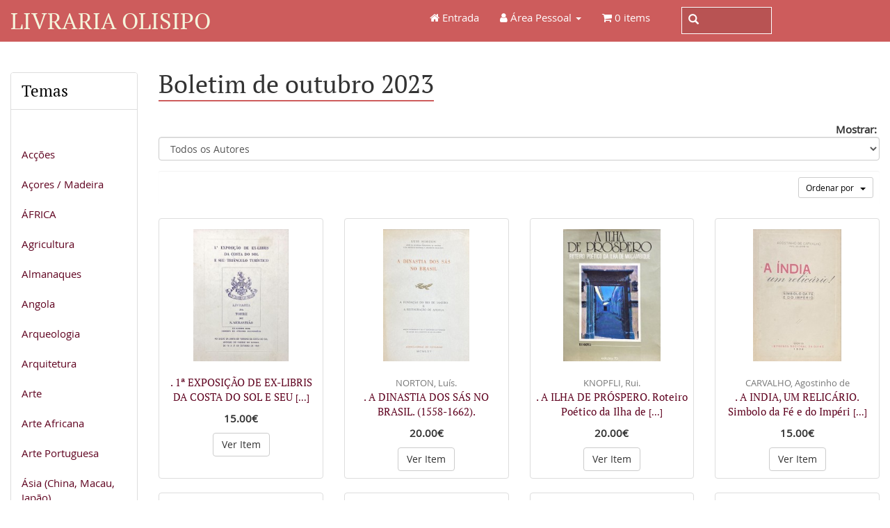

--- FILE ---
content_type: text/html; charset=UTF-8
request_url: https://www.livraria-olisipo.com/index.php?cPath=176&osCsid=4a4c4a4ec2af400b06d93fe2f66475ad
body_size: 11760
content:
<!DOCTYPE html>
<html dir="ltr" lang="pt">
<head>
<meta charset="utf-8">
<meta http-equiv="X-UA-Compatible" content="IE=edge">
<meta name="viewport" content="width=device-width, initial-scale=1, shrink-to-fit=no">
<title>Boletim de outubro 2023 | Livraria Olisipo</title>
<base href="https://www.livraria-olisipo.com/">

<link href="ext/bootstrap/css/bootstrap.min.css" rel="stylesheet">
<!-- font awesome -->
<link href="https://maxcdn.bootstrapcdn.com/font-awesome/4.7.0/css/font-awesome.min.css" rel="stylesheet" integrity="sha384-wvfXpqpZZVQGK6TAh5PVlGOfQNHSoD2xbE+QkPxCAFlNEevoEH3Sl0sibVcOQVnN" crossorigin="anonymous">

<link href="custom.css" rel="stylesheet">
<link href="user.css" rel="stylesheet">

<!--[if lt IE 9]>
   <script src="ext/js/html5shiv.js"></script>
   <script src="ext/js/respond.min.js"></script>
   <script src="ext/js/excanvas.min.js"></script>
<![endif]-->
 
<script src="ext/jquery/jquery-3.1.1.min.js"></script>

<link rel="canonical" href="https://www.livraria-olisipo.com/index.php?view=all&amp;cPath=176" />

<noscript><div class="no-script"><div class="no-script-inner"><p><strong>JavaScript seems to be disabled in your browser.</strong></p><p>You must have JavaScript enabled in your browser to utilize the functionality of this website. <a href=&quot;http://www.enable-javascript.com/&quot; target=&quot;_blank&quot; rel=&quot;nofollow&quot;>Click here for instructions on enabling javascript in your browser</a>.</div></div></noscript>
<style>.no-script { border: 1px solid #ddd; border-width: 0 0 1px; background: #ffff90; font: 14px verdana; line-height: 2; text-align: center; color: #2f2f2f; } .no-script .no-script-inner { margin: 0 auto; padding: 5px; } .no-script p { margin: 0; }</style></head>
<body>

  <nav class="navbar navbar-inverse navbar-no-corners navbar-custom" role="navigation">
  <div class="container-fluid">
    <div class="navbar-header">
<button type="button" class="navbar-toggle" data-toggle="collapse" data-target="#bs-navbar-collapse-core-nav">
  <span class="sr-only">Toggle Navigation</span>  <span class="icon-bar"></span><span class="icon-bar"></span><span class="icon-bar"></span></button>
<a class="navbar-brand" href="https://www.livraria-olisipo.com/index.php?osCsid=4a4c4a4ec2af400b06d93fe2f66475ad">Livraria Olisipo</a></div>
      


    <div style="border: 0px solid green; width: 300px; max-height: 65px; padding-top: 10px; margin-left: 3em" class="navbar-right pesquisa_desktop">
        <form action="advanced_search_result.php">
            <div class="inner-addon left-addon">
                <i class="glyphicon glyphicon-search"></i>
                <input type="text" class="form-control" name="keywords" id="input_search_navbar" value="" />
            </div>
        </form>
    </div>
    
    <div class="collapse navbar-collapse" id="bs-navbar-collapse-core-nav">
      <ul class="nav navbar-nav navbar-right">
<li><a href="index.php"><i class="fa fa-home"></i> Entrada</a></li><li class="dropdown"> 
  <a class="dropdown-toggle" data-toggle="dropdown" href="#"><i class="fa fa-user"></i><span class="hidden-sm"> Área Pessoal</span> <span class="caret"></span></a>
  <ul class="dropdown-menu">
    <li><a href="https://www.livraria-olisipo.com/login.php?osCsid=4a4c4a4ec2af400b06d93fe2f66475ad"><i class="fa fa-sign-in"></i> Log In</a></li><li><a href="https://www.livraria-olisipo.com/create_account.php?osCsid=4a4c4a4ec2af400b06d93fe2f66475ad"><i class="fa fa-pencil"></i> Registar</a></li>    <li class="divider"></li>
    <li><a href="https://www.livraria-olisipo.com/account.php?osCsid=4a4c4a4ec2af400b06d93fe2f66475ad">Área Pessoal</a></li>
    <li><a href="https://www.livraria-olisipo.com/account_history.php?osCsid=4a4c4a4ec2af400b06d93fe2f66475ad">Histórico de Encomendas</a></li>
    <li><a href="https://www.livraria-olisipo.com/address_book.php?osCsid=4a4c4a4ec2af400b06d93fe2f66475ad">Endereços</a></li>
    <li><a href="https://www.livraria-olisipo.com/account_password.php?osCsid=4a4c4a4ec2af400b06d93fe2f66475ad">Gestão de Passwords</a></li>
  </ul>
</li>
<li><p class="navbar-text"><i class="fa fa-shopping-cart"></i> 0 items</p></li></ul>
    </div>
  </div>
</nav>
      
<div class="modular-header">
      <div style="border: 0px solid green; width: 100%; max-height: 65px; padding: 0 15px 0 15px;" class="pesquisa_mobile">
        <form action="advanced_search_result.php">
            <div class="inner-addon left-addon">
                <i class="glyphicon glyphicon-search glif_mobile"></i>
                <input type="text" class="form-control" name="keywords" id="input_search_navbar_mobile" value="" />
            </div>
        </form>
    </div>  
</div>

<div class="body-sans-header clearfix">

         
    <div id="bodyWrapper" class="container-fluid">
        <div class="row">
            <div class="col-xs-12">
            </div>
        </div>

        <div class="row">

            <div class="col-lg-2 column_left_top hidden-xs hidden-sm hidden-md">
                <div class="panel panel-default">
  <div class="panel-heading header_temas">Temas <span class="ver_lista_temas"> &nbsp;  <i>[  TOQUE PARA VER ] </i></span></div>
  <div class="temas_lista"><ul class="nav nav-pills nav-stacked"><li><a href="https://www.livraria-olisipo.com/index.php?cPath=132&amp;osCsid=4a4c4a4ec2af400b06d93fe2f66475ad"></a></li><li><a href="https://www.livraria-olisipo.com/index.php?cPath=135&amp;osCsid=4a4c4a4ec2af400b06d93fe2f66475ad"></a></li><li><a href="https://www.livraria-olisipo.com/index.php?cPath=161&amp;osCsid=4a4c4a4ec2af400b06d93fe2f66475ad">Acções</a></li><li><a href="https://www.livraria-olisipo.com/index.php?cPath=27&amp;osCsid=4a4c4a4ec2af400b06d93fe2f66475ad">Açores / Madeira</a></li><li><a href="https://www.livraria-olisipo.com/index.php?cPath=28&amp;osCsid=4a4c4a4ec2af400b06d93fe2f66475ad">ÁFRICA</a></li><li><a href="https://www.livraria-olisipo.com/index.php?cPath=29&amp;osCsid=4a4c4a4ec2af400b06d93fe2f66475ad">Agricultura</a></li><li><a href="https://www.livraria-olisipo.com/index.php?cPath=128&amp;osCsid=4a4c4a4ec2af400b06d93fe2f66475ad">Almanaques</a></li><li><a href="https://www.livraria-olisipo.com/index.php?cPath=30&amp;osCsid=4a4c4a4ec2af400b06d93fe2f66475ad">Angola</a></li><li><a href="https://www.livraria-olisipo.com/index.php?cPath=31&amp;osCsid=4a4c4a4ec2af400b06d93fe2f66475ad">Arqueologia</a></li><li><a href="https://www.livraria-olisipo.com/index.php?cPath=32&amp;osCsid=4a4c4a4ec2af400b06d93fe2f66475ad">Arquitetura</a></li><li><a href="https://www.livraria-olisipo.com/index.php?cPath=33&amp;osCsid=4a4c4a4ec2af400b06d93fe2f66475ad">Arte</a></li><li><a href="https://www.livraria-olisipo.com/index.php?cPath=34&amp;osCsid=4a4c4a4ec2af400b06d93fe2f66475ad">Arte Africana</a></li><li><a href="https://www.livraria-olisipo.com/index.php?cPath=35&amp;osCsid=4a4c4a4ec2af400b06d93fe2f66475ad">Arte Portuguesa</a></li><li><a href="https://www.livraria-olisipo.com/index.php?cPath=36&amp;osCsid=4a4c4a4ec2af400b06d93fe2f66475ad">Ásia (China, Macau, Japão)</a></li><li><a href="https://www.livraria-olisipo.com/index.php?cPath=37&amp;osCsid=4a4c4a4ec2af400b06d93fe2f66475ad">Azulejaria</a></li><li><a href="https://www.livraria-olisipo.com/index.php?cPath=123&amp;osCsid=4a4c4a4ec2af400b06d93fe2f66475ad">Banda Desenhada</a></li><li><a href="https://www.livraria-olisipo.com/index.php?cPath=38&amp;osCsid=4a4c4a4ec2af400b06d93fe2f66475ad">Bibliografia / Bibliofilia</a></li><li><a href="https://www.livraria-olisipo.com/index.php?cPath=119&amp;osCsid=4a4c4a4ec2af400b06d93fe2f66475ad">Biografias / In Memoriam</a></li><li><a href="https://www.livraria-olisipo.com/index.php?cPath=177&amp;osCsid=4a4c4a4ec2af400b06d93fe2f66475ad">Boletim Bibliografia e Vária</a></li><li><a href="https://www.livraria-olisipo.com/index.php?cPath=169&amp;osCsid=4a4c4a4ec2af400b06d93fe2f66475ad">BOLETIM DE FEVEREIRO 2023</a></li><li><a href="https://www.livraria-olisipo.com/index.php?cPath=172&amp;osCsid=4a4c4a4ec2af400b06d93fe2f66475ad">Boletim de Junho 2023</a></li><li><a href="https://www.livraria-olisipo.com/index.php?cPath=178&amp;osCsid=4a4c4a4ec2af400b06d93fe2f66475ad">Boletim de Novidades 2025</a></li><li><a href="https://www.livraria-olisipo.com/index.php?cPath=167&amp;osCsid=4a4c4a4ec2af400b06d93fe2f66475ad">Boletim de Outubro 2022</a></li><li><a href="https://www.livraria-olisipo.com/index.php?cPath=176&amp;osCsid=4a4c4a4ec2af400b06d93fe2f66475ad"><strong>Boletim de outubro 2023</strong></a></li><li><a href="https://www.livraria-olisipo.com/index.php?cPath=166&amp;osCsid=4a4c4a4ec2af400b06d93fe2f66475ad">Boletim de Poesia Julho 2022</a></li><li><a href="https://www.livraria-olisipo.com/index.php?cPath=175&amp;osCsid=4a4c4a4ec2af400b06d93fe2f66475ad">Boletim de setembro 2023</a></li><li><a href="https://www.livraria-olisipo.com/index.php?cPath=174&amp;osCsid=4a4c4a4ec2af400b06d93fe2f66475ad">Boletim de Verão 2023</a></li><li><a href="https://www.livraria-olisipo.com/index.php?cPath=180&amp;osCsid=4a4c4a4ec2af400b06d93fe2f66475ad">Boletim Folhetos 2025</a></li><li><a href="https://www.livraria-olisipo.com/index.php?cPath=171&amp;osCsid=4a4c4a4ec2af400b06d93fe2f66475ad">Boletim Poesia Assinada</a></li><li><a href="https://www.livraria-olisipo.com/index.php?cPath=39&amp;osCsid=4a4c4a4ec2af400b06d93fe2f66475ad">Brasil</a></li><li><a href="https://www.livraria-olisipo.com/index.php?cPath=40&amp;osCsid=4a4c4a4ec2af400b06d93fe2f66475ad">Cabo Verde</a></li><li><a href="https://www.livraria-olisipo.com/index.php?cPath=41&amp;osCsid=4a4c4a4ec2af400b06d93fe2f66475ad">Caça / Pesca</a></li><li><a href="https://www.livraria-olisipo.com/index.php?cPath=130&amp;osCsid=4a4c4a4ec2af400b06d93fe2f66475ad">Camilo</a></li><li><a href="https://www.livraria-olisipo.com/index.php?cPath=162&amp;osCsid=4a4c4a4ec2af400b06d93fe2f66475ad">Camões</a></li><li><a href="https://www.livraria-olisipo.com/index.php?cPath=42&amp;osCsid=4a4c4a4ec2af400b06d93fe2f66475ad">Cerâmica / Porcelana</a></li><li><a href="https://www.livraria-olisipo.com/index.php?cPath=44&amp;osCsid=4a4c4a4ec2af400b06d93fe2f66475ad">Cinema / Teatro</a></li><li><a href="https://www.livraria-olisipo.com/index.php?cPath=45&amp;osCsid=4a4c4a4ec2af400b06d93fe2f66475ad">Culinária / Gastronomia</a></li><li><a href="https://www.livraria-olisipo.com/index.php?cPath=46&amp;osCsid=4a4c4a4ec2af400b06d93fe2f66475ad">Descobrimentos</a></li><li><a href="https://www.livraria-olisipo.com/index.php?cPath=48&amp;osCsid=4a4c4a4ec2af400b06d93fe2f66475ad">Dicionários / Gramáticas</a></li><li><a href="https://www.livraria-olisipo.com/index.php?cPath=49&amp;osCsid=4a4c4a4ec2af400b06d93fe2f66475ad">Direito</a></li><li><a href="https://www.livraria-olisipo.com/index.php?cPath=50&amp;osCsid=4a4c4a4ec2af400b06d93fe2f66475ad">Economia / Finanças</a></li><li><a href="https://www.livraria-olisipo.com/index.php?cPath=51&amp;osCsid=4a4c4a4ec2af400b06d93fe2f66475ad">Encadernações artísticas</a></li><li><a href="https://www.livraria-olisipo.com/index.php?cPath=52&amp;osCsid=4a4c4a4ec2af400b06d93fe2f66475ad">Equitação / Tauromaquia</a></li><li><a href="https://www.livraria-olisipo.com/index.php?cPath=118&amp;osCsid=4a4c4a4ec2af400b06d93fe2f66475ad">Escultura</a></li><li><a href="https://www.livraria-olisipo.com/index.php?cPath=112&amp;osCsid=4a4c4a4ec2af400b06d93fe2f66475ad">Estrangeiros sobre PT. Viagens</a></li><li><a href="https://www.livraria-olisipo.com/index.php?cPath=54&amp;osCsid=4a4c4a4ec2af400b06d93fe2f66475ad">Etnografia / Etnologia</a></li><li><a href="https://www.livraria-olisipo.com/index.php?cPath=163&amp;osCsid=4a4c4a4ec2af400b06d93fe2f66475ad">Exército</a></li><li><a href="https://www.livraria-olisipo.com/index.php?cPath=55&amp;osCsid=4a4c4a4ec2af400b06d93fe2f66475ad">Expansão Portuguesa</a></li><li><a href="https://www.livraria-olisipo.com/index.php?cPath=173&amp;osCsid=4a4c4a4ec2af400b06d93fe2f66475ad">Fernando Pessoa</a></li><li><a href="https://www.livraria-olisipo.com/index.php?cPath=56&amp;osCsid=4a4c4a4ec2af400b06d93fe2f66475ad">Filatelia / Correios</a></li><li><a href="https://www.livraria-olisipo.com/index.php?cPath=57&amp;osCsid=4a4c4a4ec2af400b06d93fe2f66475ad">Filosofia</a></li><li><a href="https://www.livraria-olisipo.com/index.php?cPath=107&amp;osCsid=4a4c4a4ec2af400b06d93fe2f66475ad">Folhetos / Separatas</a></li><li><a href="https://www.livraria-olisipo.com/index.php?cPath=58&amp;osCsid=4a4c4a4ec2af400b06d93fe2f66475ad">Fotografia</a></li><li><a href="https://www.livraria-olisipo.com/index.php?cPath=59&amp;osCsid=4a4c4a4ec2af400b06d93fe2f66475ad">Genealogia / Heráldica</a></li><li><a href="https://www.livraria-olisipo.com/index.php?cPath=60&amp;osCsid=4a4c4a4ec2af400b06d93fe2f66475ad">Geografia</a></li><li><a href="https://www.livraria-olisipo.com/index.php?cPath=61&amp;osCsid=4a4c4a4ec2af400b06d93fe2f66475ad">Goa / India</a></li><li><a href="https://www.livraria-olisipo.com/index.php?cPath=68&amp;osCsid=4a4c4a4ec2af400b06d93fe2f66475ad">Gravuras - Animais</a></li><li><a href="https://www.livraria-olisipo.com/index.php?cPath=66&amp;osCsid=4a4c4a4ec2af400b06d93fe2f66475ad">Gravuras - Brasões</a></li><li><a href="https://www.livraria-olisipo.com/index.php?cPath=70&amp;osCsid=4a4c4a4ec2af400b06d93fe2f66475ad">Gravuras - Cavalos / Caça</a></li><li><a href="https://www.livraria-olisipo.com/index.php?cPath=69&amp;osCsid=4a4c4a4ec2af400b06d93fe2f66475ad">Gravuras - Costumes</a></li><li><a href="https://www.livraria-olisipo.com/index.php?cPath=67&amp;osCsid=4a4c4a4ec2af400b06d93fe2f66475ad">Gravuras - Estrangeiras</a></li><li><a href="https://www.livraria-olisipo.com/index.php?cPath=63&amp;osCsid=4a4c4a4ec2af400b06d93fe2f66475ad">Gravuras - Lisboa</a></li><li><a href="https://www.livraria-olisipo.com/index.php?cPath=65&amp;osCsid=4a4c4a4ec2af400b06d93fe2f66475ad">Gravuras - Mapas</a></li><li><a href="https://www.livraria-olisipo.com/index.php?cPath=64&amp;osCsid=4a4c4a4ec2af400b06d93fe2f66475ad">Gravuras - Porto</a></li><li><a href="https://www.livraria-olisipo.com/index.php?cPath=62&amp;osCsid=4a4c4a4ec2af400b06d93fe2f66475ad">Gravuras portugal</a></li><li><a href="https://www.livraria-olisipo.com/index.php?cPath=71&amp;osCsid=4a4c4a4ec2af400b06d93fe2f66475ad">Guerra</a></li><li><a href="https://www.livraria-olisipo.com/index.php?cPath=72&amp;osCsid=4a4c4a4ec2af400b06d93fe2f66475ad">Guiné</a></li><li><a href="https://www.livraria-olisipo.com/index.php?cPath=73&amp;osCsid=4a4c4a4ec2af400b06d93fe2f66475ad">História de Portugal</a></li><li><a href="https://www.livraria-olisipo.com/index.php?cPath=74&amp;osCsid=4a4c4a4ec2af400b06d93fe2f66475ad">Humor e Caricatura</a></li><li><a href="https://www.livraria-olisipo.com/index.php?cPath=78&amp;osCsid=4a4c4a4ec2af400b06d93fe2f66475ad">Jardins / Palácios</a></li><li><a href="https://www.livraria-olisipo.com/index.php?cPath=77&amp;osCsid=4a4c4a4ec2af400b06d93fe2f66475ad">Jesuitas</a></li><li><a href="https://www.livraria-olisipo.com/index.php?cPath=127&amp;osCsid=4a4c4a4ec2af400b06d93fe2f66475ad">Judaismo / Inquisição</a></li><li><a href="https://www.livraria-olisipo.com/index.php?cPath=79&amp;osCsid=4a4c4a4ec2af400b06d93fe2f66475ad">Linguistica / Filologia</a></li><li><a href="https://www.livraria-olisipo.com/index.php?cPath=80&amp;osCsid=4a4c4a4ec2af400b06d93fe2f66475ad">Lisboa</a></li><li><a href="https://www.livraria-olisipo.com/index.php?cPath=117&amp;osCsid=4a4c4a4ec2af400b06d93fe2f66475ad">Literatura Africana</a></li><li><a href="https://www.livraria-olisipo.com/index.php?cPath=83&amp;osCsid=4a4c4a4ec2af400b06d93fe2f66475ad">Literatura Espanhola</a></li><li><a href="https://www.livraria-olisipo.com/index.php?cPath=81&amp;osCsid=4a4c4a4ec2af400b06d93fe2f66475ad">Literatura Francesa</a></li><li><a href="https://www.livraria-olisipo.com/index.php?cPath=82&amp;osCsid=4a4c4a4ec2af400b06d93fe2f66475ad">Literatura Inglesa</a></li><li><a href="https://www.livraria-olisipo.com/index.php?cPath=22&amp;osCsid=4a4c4a4ec2af400b06d93fe2f66475ad">Literatura Portuguesa</a></li><li><a href="https://www.livraria-olisipo.com/index.php?cPath=84&amp;osCsid=4a4c4a4ec2af400b06d93fe2f66475ad">Livro Antigo</a></li><li><a href="https://www.livraria-olisipo.com/index.php?cPath=85&amp;osCsid=4a4c4a4ec2af400b06d93fe2f66475ad">Livros Infantis</a></li><li><a href="https://www.livraria-olisipo.com/index.php?cPath=86&amp;osCsid=4a4c4a4ec2af400b06d93fe2f66475ad">Maçonaria</a></li><li><a href="https://www.livraria-olisipo.com/index.php?cPath=87&amp;osCsid=4a4c4a4ec2af400b06d93fe2f66475ad">Manuscritos</a></li><li><a href="https://www.livraria-olisipo.com/index.php?cPath=124&amp;osCsid=4a4c4a4ec2af400b06d93fe2f66475ad">Manuscritos de Escritores</a></li><li><a href="https://www.livraria-olisipo.com/index.php?cPath=88&amp;osCsid=4a4c4a4ec2af400b06d93fe2f66475ad">Medicina / Saúde</a></li><li><a href="https://www.livraria-olisipo.com/index.php?cPath=89&amp;osCsid=4a4c4a4ec2af400b06d93fe2f66475ad">Mobiliário / Tapeçaria</a></li><li><a href="https://www.livraria-olisipo.com/index.php?cPath=90&amp;osCsid=4a4c4a4ec2af400b06d93fe2f66475ad">Moçambique</a></li><li><a href="https://www.livraria-olisipo.com/index.php?cPath=91&amp;osCsid=4a4c4a4ec2af400b06d93fe2f66475ad">Monarquia</a></li><li><a href="https://www.livraria-olisipo.com/index.php?cPath=92&amp;osCsid=4a4c4a4ec2af400b06d93fe2f66475ad">Monografias Portuguesas</a></li><li><a href="https://www.livraria-olisipo.com/index.php?cPath=94&amp;osCsid=4a4c4a4ec2af400b06d93fe2f66475ad">Música / Dança</a></li><li><a href="https://www.livraria-olisipo.com/index.php?cPath=95&amp;osCsid=4a4c4a4ec2af400b06d93fe2f66475ad">Náutica / Marinha</a></li><li><a href="https://www.livraria-olisipo.com/index.php?cPath=96&amp;osCsid=4a4c4a4ec2af400b06d93fe2f66475ad">Numismática / Medalhística</a></li><li><a href="https://www.livraria-olisipo.com/index.php?cPath=99&amp;osCsid=4a4c4a4ec2af400b06d93fe2f66475ad">Pintura do Mundo</a></li><li><a href="https://www.livraria-olisipo.com/index.php?cPath=97&amp;osCsid=4a4c4a4ec2af400b06d93fe2f66475ad">Pintura Portuguesa</a></li><li><a href="https://www.livraria-olisipo.com/index.php?cPath=100&amp;osCsid=4a4c4a4ec2af400b06d93fe2f66475ad">Poesia</a></li><li><a href="https://www.livraria-olisipo.com/index.php?cPath=101&amp;osCsid=4a4c4a4ec2af400b06d93fe2f66475ad">Política</a></li><li><a href="https://www.livraria-olisipo.com/index.php?cPath=116&amp;osCsid=4a4c4a4ec2af400b06d93fe2f66475ad">Porto</a></li><li><a href="https://www.livraria-olisipo.com/index.php?cPath=121&amp;osCsid=4a4c4a4ec2af400b06d93fe2f66475ad">Postais</a></li><li><a href="https://www.livraria-olisipo.com/index.php?cPath=102&amp;osCsid=4a4c4a4ec2af400b06d93fe2f66475ad">Pratas / Ourivesaria</a></li><li><a href="https://www.livraria-olisipo.com/index.php?cPath=104&amp;osCsid=4a4c4a4ec2af400b06d93fe2f66475ad">Religião</a></li><li><a href="https://www.livraria-olisipo.com/index.php?cPath=105&amp;osCsid=4a4c4a4ec2af400b06d93fe2f66475ad">Revistas Literárias</a></li><li><a href="https://www.livraria-olisipo.com/index.php?cPath=109&amp;osCsid=4a4c4a4ec2af400b06d93fe2f66475ad">Timor</a></li><li><a href="https://www.livraria-olisipo.com/index.php?cPath=110&amp;osCsid=4a4c4a4ec2af400b06d93fe2f66475ad">Tipografia</a></li><li><a href="https://www.livraria-olisipo.com/index.php?cPath=111&amp;osCsid=4a4c4a4ec2af400b06d93fe2f66475ad">Transportes</a></li><li><a href="https://www.livraria-olisipo.com/index.php?cPath=113&amp;osCsid=4a4c4a4ec2af400b06d93fe2f66475ad">Vinho</a></li></ul></div></div>
            </div>
            <div id="bodyContent" class="col-lg-10">

  <h1><span>Boletim de outubro 2023</span></h1>

<div class="contentContainer">

<div><form name="filter" action="index.php" method="get"><p align="right"><strong>Mostrar:</strong>&nbsp;<input type="hidden" name="cPath" value="176" /><input type="hidden" name="sort" value="3a" /><select name="filter_id" onchange="this.form.submit()" class="form-control"><option value="" selected="selected">Todos os Autores</option><option value="5437">ALBUQUERQUE, Luis de</option><option value="5454">ALMEIDA, A Ferreira de.</option><option value="5506">ANDRADE, Ferreira de.</option><option value="5532">ARAUJO, Norberto de</option><option value="5467">ATHAIDE, Luis Bernardo L. de</option><option value="5515">AZEVEDO, Correia de.</option><option value="5519">BENTO, Américo</option><option value="5523">BERNARDES, Padre Manuel.</option><option value="5527">BIBERSTEIM, Michael</option><option value="5482">BOTELHO, António Ferreira.</option><option value="695">BRAGA, Theophilo.</option><option value="5471">BRUM, José Bettencourt</option><option value="1086">CABRAL, Dr. Eurico.</option><option value="5472">CALLISTO, Vasco</option><option value="5487">CARVALHO, Agostinho de</option><option value="5194">CARVALHO, Lourenço de</option><option value="3891">CESARINY, Mário</option><option value="240">CORREIA, Natália.</option><option value="5476">COUTINHO, B. Xavier</option><option value="5539">COUTINHO, Gago.</option><option value="5452">DANTAS, JÚlio.</option><option value="5535">DEUS, João de.</option><option value="5492">EDMOND, Charles</option><option value="5520">ESSAGUY, Eva-Renate de</option><option value="4499">FERNANDES, Brás A</option><option value="5465">FOUILLOUX, Jacques du.</option><option value="5484">FREITAS, José de.</option><option value="1076">GARCIA, Carlos Alberto.</option><option value="5499">GOMES, Francisco Dias.</option><option value="1936">GONZAGA, Tomás António</option><option value="5509">INEZ, Artur</option><option value="4575">KNOPFLI, Rui.</option><option value="4433">LAGET, Paul.</option><option value="5493">LÁZARO, Alice</option><option value="4987">LISBOA, António Maria</option><option value="5512">MARTINS, J. Canário</option><option value="190">MARTINS, Rocha.</option><option value="3562">MELO E CASTRO, E. M. de</option><option value="5495">MONTEIRO, José de Sousa.</option><option value="771">MORAES, Wenceslau de.</option><option value="1058">NATIVIDADE, J. Vieira.</option><option value="4446">NAVARRO E ORLANDO NEVES, António Rebordão.</option><option value="5522">NORTON, Luís.</option><option value="5496">OLIVEIRA, João Corrêa de</option><option value="5531">PALHA, Dr. J. António Filippe de Moraes</option><option value="5435">PEREIRA, João Castel-Branco. -</option><option value="5483">PIMENTEL, Antonio de Serpa</option><option value="5510">PRESTAGE, Edgar</option><option value="5460">RACINE, João</option><option value="5443">RESTIF DE LA BRETONNE</option><option value="5504">RIEGGER, Paul Joseph</option><option value="2358">ROCHA, Albino Vieira da.</option><option value="5528">ROMÁN, Francisco de B. de San</option><option value="5479">SALGADO, Plínio.</option><option value="5526">SALMI, Mário.</option><option value="5517">SILVA, Maria Augusta</option><option value="4528">SOUSA BASTOS</option><option value="5508">TABORDA, Joaquim Augusto Ramos</option><option value="290">VICENTE, Gil.</option><option value="3679">VILLELA , Manoel-Joze.</option></select><input type="hidden" name="osCsid" value="4a4c4a4ec2af400b06d93fe2f66475ad" /></p></form></div>


  <div class="contentText">

    <div class="well well-sm">
      <div class="btn-group btn-group-sm pull-right">
        <button type="button" class="btn btn-default dropdown-toggle select_order" data-toggle="dropdown">
          Ordenar por &nbsp; <span class="caret"></span>
        </button>

        <ul class="dropdown-menu text-left">
                  <li><a href="https://www.livraria-olisipo.com/index.php?cPath=176&amp;sort=2a&amp;osCsid=4a4c4a4ec2af400b06d93fe2f66475ad" title="Ordenar Obras De forma ascendente por Preço" class="productListing-heading">Preço</a></li>        <li><a href="https://www.livraria-olisipo.com/index.php?cPath=176&amp;sort=3d&amp;osCsid=4a4c4a4ec2af400b06d93fe2f66475ad" title="Ordenar Obras De forma descendente por Nome do Produto" class="productListing-heading">Nome do Produto+</a></li>        <li><a href="https://www.livraria-olisipo.com/index.php?cPath=176&amp;sort=4a&amp;osCsid=4a4c4a4ec2af400b06d93fe2f66475ad" title="Ordenar Obras De forma ascendente por Autor" class="productListing-heading">Autor</a></li>        </ul>
      </div>

        <div class="clearfix"></div>
  </div>
    <div>
  <div id="products" class="row list-group" itemtype="http://schema.org/ItemList">  <meta itemprop="numberOfItems" content="93" /><div class="col-lg-3 col-md-4 col-sm-6 col-xs-12">  <div class="thumbnail equal-height">    <p class="text-center"  style="height: 200px"><a href="https://www.livraria-olisipo.com/product_info.php?cPath=176&amp;products_id=8278&amp;osCsid=4a4c4a4ec2af400b06d93fe2f66475ad"><img src="images/thumbnails/thumb_IMG_5312.JPG" alt=". 1ª EXPOSIÇÃO DE EX-LIBRIS DA COSTA DO SOL E SEU TRIÂNGULO TURÍSTICO." title=". 1ª EXPOSIÇÃO DE EX-LIBRIS DA COSTA DO SOL E SEU TRIÂNGULO TURÍSTICO." width="181" height="250" class="" itemprop="image" /></a></p>      <div style="height: 140px;"><p class="text-center"><span class="autor_obra"></span><a itemprop="url" href="https://www.livraria-olisipo.com/product_info.php?cPath=176&amp;products_id=8278&amp;osCsid=4a4c4a4ec2af400b06d93fe2f66475ad"><span itemprop="name" class="titulo_obra">. 1ª EXPOSIÇÃO DE EX-LIBRIS DA COSTA DO SOL E SEU  <small>[...]</small></span></a></p>      </p>      <div class="text-center"><meta itemprop="priceCurrency" content="EUR" /> <p class="preco" itemprop="price" content="15.00">15.00€</div><p  class="text-center"><a href="https://www.livraria-olisipo.com/product_info.php?products_id=8278&amp;osCsid=4a4c4a4ec2af400b06d93fe2f66475ad" class="btn btn-default" role="button">Ver Item</a>      </div>    </div></div><div class="col-lg-3 col-md-4 col-sm-6 col-xs-12">  <div class="thumbnail equal-height">    <p class="text-center"  style="height: 200px"><a href="https://www.livraria-olisipo.com/product_info.php?cPath=176&amp;products_id=8285&amp;osCsid=4a4c4a4ec2af400b06d93fe2f66475ad"><img src="images/thumbnails/thumb_IMG_5361.JPG" alt=". A DINASTIA DOS SÁS NO BRASIL. (1558-1662)." title=". A DINASTIA DOS SÁS NO BRASIL. (1558-1662)." width="163" height="250" class="" itemprop="image" /></a></p>      <div style="height: 140px;"><p class="text-center"><span class="autor_obra">NORTON, Luís.<br></span><a itemprop="url" href="https://www.livraria-olisipo.com/product_info.php?cPath=176&amp;products_id=8285&amp;osCsid=4a4c4a4ec2af400b06d93fe2f66475ad"><span itemprop="name" class="titulo_obra">. A DINASTIA DOS SÁS NO BRASIL. (1558-1662).</span></a></p>      </p>      <div class="text-center"><meta itemprop="priceCurrency" content="EUR" /> <p class="preco" itemprop="price" content="20.00">20.00€</div><p  class="text-center"><a href="https://www.livraria-olisipo.com/product_info.php?products_id=8285&amp;osCsid=4a4c4a4ec2af400b06d93fe2f66475ad" class="btn btn-default" role="button">Ver Item</a>      </div>    </div></div><div class="col-lg-3 col-md-4 col-sm-6 col-xs-12">  <div class="thumbnail equal-height">    <p class="text-center"  style="height: 200px"><a href="https://www.livraria-olisipo.com/product_info.php?cPath=176&amp;products_id=6993&amp;osCsid=4a4c4a4ec2af400b06d93fe2f66475ad"><img src="images/thumbnails/thumb_IMG_9107[1].JPG" alt=". A ILHA DE PRÓSPERO.  Roteiro Poético da Ilha de Moçambique." title=". A ILHA DE PRÓSPERO.  Roteiro Poético da Ilha de Moçambique." width="183" height="250" class="" itemprop="image" /></a></p>      <div style="height: 140px;"><p class="text-center"><span class="autor_obra">KNOPFLI, Rui.<br></span><a itemprop="url" href="https://www.livraria-olisipo.com/product_info.php?cPath=176&amp;products_id=6993&amp;osCsid=4a4c4a4ec2af400b06d93fe2f66475ad"><span itemprop="name" class="titulo_obra">. A ILHA DE PRÓSPERO.  Roteiro Poético da Ilha de  <small>[...]</small></span></a></p>      </p>      <div class="text-center"><meta itemprop="priceCurrency" content="EUR" /> <p class="preco" itemprop="price" content="20.00">20.00€</div><p  class="text-center"><a href="https://www.livraria-olisipo.com/product_info.php?products_id=6993&amp;osCsid=4a4c4a4ec2af400b06d93fe2f66475ad" class="btn btn-default" role="button">Ver Item</a>      </div>    </div></div><div class="col-lg-3 col-md-4 col-sm-6 col-xs-12">  <div class="thumbnail equal-height">    <p class="text-center"  style="height: 200px"><a href="https://www.livraria-olisipo.com/product_info.php?cPath=176&amp;products_id=8216&amp;osCsid=4a4c4a4ec2af400b06d93fe2f66475ad"><img src="images/thumbnails/thumb_IMG_5150.JPG" alt=". A INDIA, UM RELICÁRIO. Simbolo da Fé e do Império." title=". A INDIA, UM RELICÁRIO. Simbolo da Fé e do Império." width="167" height="250" class="" itemprop="image" /></a></p>      <div style="height: 140px;"><p class="text-center"><span class="autor_obra">CARVALHO, Agostinho de<br></span><a itemprop="url" href="https://www.livraria-olisipo.com/product_info.php?cPath=176&amp;products_id=8216&amp;osCsid=4a4c4a4ec2af400b06d93fe2f66475ad"><span itemprop="name" class="titulo_obra">. A INDIA, UM RELICÁRIO. Simbolo da Fé e do Impéri <small>[...]</small></span></a></p>      </p>      <div class="text-center"><meta itemprop="priceCurrency" content="EUR" /> <p class="preco" itemprop="price" content="15.00">15.00€</div><p  class="text-center"><a href="https://www.livraria-olisipo.com/product_info.php?products_id=8216&amp;osCsid=4a4c4a4ec2af400b06d93fe2f66475ad" class="btn btn-default" role="button">Ver Item</a>      </div>    </div></div><div class="col-lg-3 col-md-4 col-sm-6 col-xs-12">  <div class="thumbnail equal-height">    <p class="text-center"  style="height: 200px"><a href="https://www.livraria-olisipo.com/product_info.php?cPath=176&amp;products_id=8273&amp;osCsid=4a4c4a4ec2af400b06d93fe2f66475ad"><img src="images/thumbnails/thumb_IMG_5318.JPG" alt=". A VIRGEM E PORTUGAL. Direcção Literárioa de Fernando de Castro Pires de Lima" title=". A VIRGEM E PORTUGAL. Direcção Literárioa de Fernando de Castro Pires de Lima" width="179" height="250" class="" itemprop="image" /></a></p>      <div style="height: 140px;"><p class="text-center"><span class="autor_obra"></span><a itemprop="url" href="https://www.livraria-olisipo.com/product_info.php?cPath=176&amp;products_id=8273&amp;osCsid=4a4c4a4ec2af400b06d93fe2f66475ad"><span itemprop="name" class="titulo_obra">. A VIRGEM E PORTUGAL. Direcção Literárioa de Fern <small>[...]</small></span></a></p>      </p>      <div class="text-center"><meta itemprop="priceCurrency" content="EUR" /> <p class="preco" itemprop="price" content="75.00">75.00€</div><p  class="text-center"><a href="https://www.livraria-olisipo.com/product_info.php?products_id=8273&amp;osCsid=4a4c4a4ec2af400b06d93fe2f66475ad" class="btn btn-default" role="button">Ver Item</a>      </div>    </div></div><div class="col-lg-3 col-md-4 col-sm-6 col-xs-12">  <div class="thumbnail equal-height">    <p class="text-center"  style="height: 200px"><a href="https://www.livraria-olisipo.com/product_info.php?cPath=176&amp;products_id=5890&amp;osCsid=4a4c4a4ec2af400b06d93fe2f66475ad"><img src="images/thumbnails/thumb_IMG_5323.JPG" alt=". AFONSO LOPES VIEIRA. IN MEMORIAM." title=". AFONSO LOPES VIEIRA. IN MEMORIAM." width="180" height="250" class="" itemprop="image" /></a></p>      <div style="height: 140px;"><p class="text-center"><span class="autor_obra"></span><a itemprop="url" href="https://www.livraria-olisipo.com/product_info.php?cPath=176&amp;products_id=5890&amp;osCsid=4a4c4a4ec2af400b06d93fe2f66475ad"><span itemprop="name" class="titulo_obra">. AFONSO LOPES VIEIRA. IN MEMORIAM.</span></a></p>      </p>      <div class="text-center"><meta itemprop="priceCurrency" content="EUR" /> <p class="preco" itemprop="price" content="30.00">30.00€</div><p  class="text-center"><a href="https://www.livraria-olisipo.com/product_info.php?products_id=5890&amp;osCsid=4a4c4a4ec2af400b06d93fe2f66475ad" class="btn btn-default" role="button">Ver Item</a>      </div>    </div></div><div class="col-lg-3 col-md-4 col-sm-6 col-xs-12">  <div class="thumbnail equal-height">    <p class="text-center"  style="height: 200px"><a href="https://www.livraria-olisipo.com/product_info.php?cPath=176&amp;products_id=6898&amp;osCsid=4a4c4a4ec2af400b06d93fe2f66475ad"><img src="images/thumbnails/thumb_IMG_8846[1].JPG" alt=". ARMAS E INSCRIÇÕES DO FORTE DE BAÇAIM. Prefácio, notas e tradução de António Machado de Faria." title=". ARMAS E INSCRIÇÕES DO FORTE DE BAÇAIM. Prefácio, notas e tradução de António Machado de Faria." width="169" height="250" class="" itemprop="image" /></a></p>      <div style="height: 140px;"><p class="text-center"><span class="autor_obra">FERNANDES, Brás A<br></span><a itemprop="url" href="https://www.livraria-olisipo.com/product_info.php?cPath=176&amp;products_id=6898&amp;osCsid=4a4c4a4ec2af400b06d93fe2f66475ad"><span itemprop="name" class="titulo_obra">. ARMAS E INSCRIÇÕES DO FORTE DE BAÇAIM. Prefácio, <small>[...]</small></span></a></p>      </p>      <div class="text-center"><meta itemprop="priceCurrency" content="EUR" /> <p class="preco" itemprop="price" content="25.00">25.00€</div><p  class="text-center"><a href="https://www.livraria-olisipo.com/product_info.php?products_id=6898&amp;osCsid=4a4c4a4ec2af400b06d93fe2f66475ad" class="btn btn-default" role="button">Ver Item</a>      </div>    </div></div><div class="col-lg-3 col-md-4 col-sm-6 col-xs-12">  <div class="thumbnail equal-height">    <p class="text-center"  style="height: 200px"><a href="https://www.livraria-olisipo.com/product_info.php?cPath=176&amp;products_id=8153&amp;osCsid=4a4c4a4ec2af400b06d93fe2f66475ad"><img src="images/thumbnails/thumb_IMG_5425[1].JPG" alt=". AS COLECÇÕES DO MUSEU NACIONAL DO AZULEJO, LISBOA." title=". AS COLECÇÕES DO MUSEU NACIONAL DO AZULEJO, LISBOA." width="182" height="250" class="" itemprop="image" /></a></p>      <div style="height: 140px;"><p class="text-center"><span class="autor_obra">PEREIRA, João Castel-Branco. -<br></span><a itemprop="url" href="https://www.livraria-olisipo.com/product_info.php?cPath=176&amp;products_id=8153&amp;osCsid=4a4c4a4ec2af400b06d93fe2f66475ad"><span itemprop="name" class="titulo_obra">. AS COLECÇÕES DO MUSEU NACIONAL DO AZULEJO, LISBO <small>[...]</small></span></a></p>      </p>      <div class="text-center"><meta itemprop="priceCurrency" content="EUR" /> <p class="preco" itemprop="price" content="15.00">15.00€</div><p  class="text-center"><a href="https://www.livraria-olisipo.com/product_info.php?products_id=8153&amp;osCsid=4a4c4a4ec2af400b06d93fe2f66475ad" class="btn btn-default" role="button">Ver Item</a>      </div>    </div></div><div class="col-lg-3 col-md-4 col-sm-6 col-xs-12">  <div class="thumbnail equal-height">    <p class="text-center"  style="height: 200px"><a href="https://www.livraria-olisipo.com/product_info.php?cPath=176&amp;products_id=8184&amp;osCsid=4a4c4a4ec2af400b06d93fe2f66475ad"><img src="images/thumbnails/thumb_IMG_5105.JPG" alt=". BAJAZETO, TRAGEDIA DE... Traduzida em versos protuguezes." title=". BAJAZETO, TRAGEDIA DE... Traduzida em versos protuguezes." width="138" height="250" class="" itemprop="image" /></a></p>      <div style="height: 140px;"><p class="text-center"><span class="autor_obra">RACINE, João<br></span><a itemprop="url" href="https://www.livraria-olisipo.com/product_info.php?cPath=176&amp;products_id=8184&amp;osCsid=4a4c4a4ec2af400b06d93fe2f66475ad"><span itemprop="name" class="titulo_obra">. BAJAZETO, TRAGEDIA DE... Traduzida em versos pro <small>[...]</small></span></a></p>      </p>      <div class="text-center"><meta itemprop="priceCurrency" content="EUR" /> <p class="preco" itemprop="price" content="30.00">30.00€</div><p  class="text-center"><a href="https://www.livraria-olisipo.com/product_info.php?products_id=8184&amp;osCsid=4a4c4a4ec2af400b06d93fe2f66475ad" class="btn btn-default" role="button">Ver Item</a>      </div>    </div></div><div class="col-lg-3 col-md-4 col-sm-6 col-xs-12">  <div class="thumbnail equal-height">    <p class="text-center"  style="height: 200px"><a href="https://www.livraria-olisipo.com/product_info.php?cPath=176&amp;products_id=8178&amp;osCsid=4a4c4a4ec2af400b06d93fe2f66475ad"><img src="images/thumbnails/thumb_IMG_5092[1].JPG" alt=". CAMPOAMORIANA. Pensamientos Poéticos de Campoamor. Escogidos y clasificados por..." title=". CAMPOAMORIANA. Pensamientos Poéticos de Campoamor. Escogidos y clasificados por..." width="178" height="250" class="" itemprop="image" /></a></p>      <div style="height: 140px;"><p class="text-center"><span class="autor_obra">ALMEIDA, A Ferreira de.<br></span><a itemprop="url" href="https://www.livraria-olisipo.com/product_info.php?cPath=176&amp;products_id=8178&amp;osCsid=4a4c4a4ec2af400b06d93fe2f66475ad"><span itemprop="name" class="titulo_obra">. CAMPOAMORIANA. Pensamientos Poéticos de Campoamo <small>[...]</small></span></a></p>      </p>      <div class="text-center"><meta itemprop="priceCurrency" content="EUR" /> <p class="preco" itemprop="price" content="30.00">30.00€</div><p  class="text-center"><a href="https://www.livraria-olisipo.com/product_info.php?products_id=8178&amp;osCsid=4a4c4a4ec2af400b06d93fe2f66475ad" class="btn btn-default" role="button">Ver Item</a>      </div>    </div></div><div class="col-lg-3 col-md-4 col-sm-6 col-xs-12">  <div class="thumbnail equal-height">    <p class="text-center"  style="height: 200px"><a href="https://www.livraria-olisipo.com/product_info.php?cPath=176&amp;products_id=125&amp;osCsid=4a4c4a4ec2af400b06d93fe2f66475ad"><img src="images/thumbnails/thumb_11422.jpg" alt=". CANCIONEIRO DO VINHO PORTUGUÊS. Selecção de Azinhal Abelho." title=". CANCIONEIRO DO VINHO PORTUGUÊS. Selecção de Azinhal Abelho." width="170" height="250" class="" itemprop="image" /></a></p>      <div style="height: 140px;"><p class="text-center"><span class="autor_obra"></span><a itemprop="url" href="https://www.livraria-olisipo.com/product_info.php?cPath=176&amp;products_id=125&amp;osCsid=4a4c4a4ec2af400b06d93fe2f66475ad"><span itemprop="name" class="titulo_obra">. CANCIONEIRO DO VINHO PORTUGUÊS. Selecção de Azin <small>[...]</small></span></a></p>      </p>      <div class="text-center"><meta itemprop="priceCurrency" content="EUR" /> <p class="preco" itemprop="price" content="20.00">20.00€</div><p  class="text-center"><a href="https://www.livraria-olisipo.com/product_info.php?products_id=125&amp;osCsid=4a4c4a4ec2af400b06d93fe2f66475ad" class="btn btn-default" role="button">Ver Item</a>      </div>    </div></div><div class="col-lg-3 col-md-4 col-sm-6 col-xs-12">  <div class="thumbnail equal-height">    <p class="text-center"  style="height: 200px"><a href="https://www.livraria-olisipo.com/product_info.php?cPath=176&amp;products_id=8253&amp;osCsid=4a4c4a4ec2af400b06d93fe2f66475ad"><img src="images/thumbnails/thumb_IMG_5254.JPG" alt=". COIMBRA. Ville de turisme. Centre for turing." title=". COIMBRA. Ville de turisme. Centre for turing." width="171" height="250" class="" itemprop="image" /></a></p>      <div style="height: 140px;"><p class="text-center"><span class="autor_obra"></span><a itemprop="url" href="https://www.livraria-olisipo.com/product_info.php?cPath=176&amp;products_id=8253&amp;osCsid=4a4c4a4ec2af400b06d93fe2f66475ad"><span itemprop="name" class="titulo_obra">. COIMBRA. Ville de turisme. Centre for turing.</span></a></p>      </p>      <div class="text-center"><meta itemprop="priceCurrency" content="EUR" /> <p class="preco" itemprop="price" content="10.00">10.00€</div><p  class="text-center"><a href="https://www.livraria-olisipo.com/product_info.php?products_id=8253&amp;osCsid=4a4c4a4ec2af400b06d93fe2f66475ad" class="btn btn-default" role="button">Ver Item</a>      </div>    </div></div><div class="col-lg-3 col-md-4 col-sm-6 col-xs-12">  <div class="thumbnail equal-height">    <p class="text-center"  style="height: 200px"><a href="https://www.livraria-olisipo.com/product_info.php?cPath=176&amp;products_id=8206&amp;osCsid=4a4c4a4ec2af400b06d93fe2f66475ad"><img src="images/thumbnails/thumb_IMG_5169.JPG" alt=". COMO NASCERAM AS CIDADES DO BRASIL." title=". COMO NASCERAM AS CIDADES DO BRASIL." width="183" height="248" class="" itemprop="image" /></a></p>      <div style="height: 140px;"><p class="text-center"><span class="autor_obra">SALGADO, Plínio.<br></span><a itemprop="url" href="https://www.livraria-olisipo.com/product_info.php?cPath=176&amp;products_id=8206&amp;osCsid=4a4c4a4ec2af400b06d93fe2f66475ad"><span itemprop="name" class="titulo_obra">. COMO NASCERAM AS CIDADES DO BRASIL.</span></a></p>      </p>      <div class="text-center"><meta itemprop="priceCurrency" content="EUR" /> <p class="preco" itemprop="price" content="20.00">20.00€</div><p  class="text-center"><a href="https://www.livraria-olisipo.com/product_info.php?products_id=8206&amp;osCsid=4a4c4a4ec2af400b06d93fe2f66475ad" class="btn btn-default" role="button">Ver Item</a>      </div>    </div></div><div class="col-lg-3 col-md-4 col-sm-6 col-xs-12">  <div class="thumbnail equal-height">    <p class="text-center"  style="height: 200px"><a href="https://www.livraria-olisipo.com/product_info.php?cPath=176&amp;products_id=5931&amp;osCsid=4a4c4a4ec2af400b06d93fe2f66475ad"><img src="images/thumbnails/thumb_IMG_4150[1].JPG" alt=". CONSIDÉRATIONS SUR L'UNITÉ ET L'UNIVERSITÉ DE LA MÉDICINE, ET SUR LA DIFFÉTRENCE DE SES MOYENS EN PARTICULIER, appuyées de plusieurs observatiomns faits dans différens climats; Thèse Présentée et soutenue à la Faculté de Médecine de Paris, le 20 avril 1822, pour obtenir la grad Douteur em médecime." title=". CONSIDÉRATIONS SUR L'UNITÉ ET L'UNIVERSITÉ DE LA MÉDICINE, ET SUR LA DIFFÉTRENCE DE SES MOYENS EN PARTICULIER, appuyées de plusieurs observatiomns faits dans différens climats; Thèse Présentée et soutenue à la Faculté de Médecine de Paris, le 20 avril 1822, pour obtenir la grad Douteur em médecime." width="173" height="250" class="" itemprop="image" /></a></p>      <div style="height: 140px;"><p class="text-center"><span class="autor_obra">VILLELA , Manoel-Joze.<br></span><a itemprop="url" href="https://www.livraria-olisipo.com/product_info.php?cPath=176&amp;products_id=5931&amp;osCsid=4a4c4a4ec2af400b06d93fe2f66475ad"><span itemprop="name" class="titulo_obra">. CONSIDÉRATIONS SUR L'UNITÉ ET L'UNIVERSITÉ DE LA <small>[...]</small></span></a></p>      </p>      <div class="text-center"><meta itemprop="priceCurrency" content="EUR" /> <p class="preco" itemprop="price" content="20.00">20.00€</div><p  class="text-center"><a href="https://www.livraria-olisipo.com/product_info.php?products_id=5931&amp;osCsid=4a4c4a4ec2af400b06d93fe2f66475ad" class="btn btn-default" role="button">Ver Item</a>      </div>    </div></div><div class="col-lg-3 col-md-4 col-sm-6 col-xs-12">  <div class="thumbnail equal-height">    <p class="text-center"  style="height: 200px"><a href="https://www.livraria-olisipo.com/product_info.php?cPath=176&amp;products_id=8305&amp;osCsid=4a4c4a4ec2af400b06d93fe2f66475ad"><img src="images/thumbnails/thumb_IMG_5415[1].JPG" alt=". CRIPTINAS. (Folha avulsa e gratuita)." title=". CRIPTINAS. (Folha avulsa e gratuita)." width="183" height="249" class="" itemprop="image" /></a></p>      <div style="height: 140px;"><p class="text-center"><span class="autor_obra">DEUS, João de.<br></span><a itemprop="url" href="https://www.livraria-olisipo.com/product_info.php?cPath=176&amp;products_id=8305&amp;osCsid=4a4c4a4ec2af400b06d93fe2f66475ad"><span itemprop="name" class="titulo_obra">. CRIPTINAS. (Folha avulsa e gratuita).</span></a></p>      </p>      <div class="text-center"><meta itemprop="priceCurrency" content="EUR" /> <p class="preco" itemprop="price" content="15.00">15.00€</div><p  class="text-center"><a href="https://www.livraria-olisipo.com/product_info.php?products_id=8305&amp;osCsid=4a4c4a4ec2af400b06d93fe2f66475ad" class="btn btn-default" role="button">Ver Item</a>      </div>    </div></div><div class="col-lg-3 col-md-4 col-sm-6 col-xs-12">  <div class="thumbnail equal-height">    <p class="text-center"  style="height: 200px"><a href="https://www.livraria-olisipo.com/product_info.php?cPath=176&amp;products_id=8296&amp;osCsid=4a4c4a4ec2af400b06d93fe2f66475ad"><img src="images/thumbnails/thumb_IMG_5388.JPG" alt=". DA REINTEGRAÇÃO DOS PRIMITIVOS PORTUGUESES." title=". DA REINTEGRAÇÃO DOS PRIMITIVOS PORTUGUESES." width="181" height="250" class="" itemprop="image" /></a></p>      <div style="height: 140px;"><p class="text-center"><span class="autor_obra"></span><a itemprop="url" href="https://www.livraria-olisipo.com/product_info.php?cPath=176&amp;products_id=8296&amp;osCsid=4a4c4a4ec2af400b06d93fe2f66475ad"><span itemprop="name" class="titulo_obra">. DA REINTEGRAÇÃO DOS PRIMITIVOS PORTUGUESES.</span></a></p>      </p>      <div class="text-center"><meta itemprop="priceCurrency" content="EUR" /> <p class="preco" itemprop="price" content="5.00">5.00€</div><p  class="text-center"><a href="https://www.livraria-olisipo.com/product_info.php?products_id=8296&amp;osCsid=4a4c4a4ec2af400b06d93fe2f66475ad" class="btn btn-default" role="button">Ver Item</a>      </div>    </div></div><div class="col-lg-3 col-md-4 col-sm-6 col-xs-12">  <div class="thumbnail equal-height">    <p class="text-center"  style="height: 200px"><a href="https://www.livraria-olisipo.com/product_info.php?cPath=176&amp;products_id=8291&amp;osCsid=4a4c4a4ec2af400b06d93fe2f66475ad"><img src="images/thumbnails/thumb_IMG_5380.JPG" alt=". DESENHOS DOS GALLI BIBIENA. Arquitectura e cenografia" title=". DESENHOS DOS GALLI BIBIENA. Arquitectura e cenografia" width="164" height="250" class="" itemprop="image" /></a></p>      <div style="height: 140px;"><p class="text-center"><span class="autor_obra"></span><a itemprop="url" href="https://www.livraria-olisipo.com/product_info.php?cPath=176&amp;products_id=8291&amp;osCsid=4a4c4a4ec2af400b06d93fe2f66475ad"><span itemprop="name" class="titulo_obra">. DESENHOS DOS GALLI BIBIENA. Arquitectura e cenog <small>[...]</small></span></a></p>      </p>      <div class="text-center"><meta itemprop="priceCurrency" content="EUR" /> <p class="preco" itemprop="price" content="15.00">15.00€</div><p  class="text-center"><a href="https://www.livraria-olisipo.com/product_info.php?products_id=8291&amp;osCsid=4a4c4a4ec2af400b06d93fe2f66475ad" class="btn btn-default" role="button">Ver Item</a>      </div>    </div></div><div class="col-lg-3 col-md-4 col-sm-6 col-xs-12">  <div class="thumbnail equal-height">    <p class="text-center"  style="height: 200px"><a href="https://www.livraria-olisipo.com/product_info.php?cPath=176&amp;products_id=8156&amp;osCsid=4a4c4a4ec2af400b06d93fe2f66475ad"><img src="images/thumbnails/thumb_IMG_4916[1].JPG" alt=". DICIONÁRIO DE HISTÓRIA DOS DESCOBRIMENTOS PORTUGUESES. Volume I e (II)" title=". DICIONÁRIO DE HISTÓRIA DOS DESCOBRIMENTOS PORTUGUESES. Volume I e (II)" width="179" height="250" class="" itemprop="image" /></a></p>      <div style="height: 140px;"><p class="text-center"><span class="autor_obra">ALBUQUERQUE, Luis de<br></span><a itemprop="url" href="https://www.livraria-olisipo.com/product_info.php?cPath=176&amp;products_id=8156&amp;osCsid=4a4c4a4ec2af400b06d93fe2f66475ad"><span itemprop="name" class="titulo_obra">. DICIONÁRIO DE HISTÓRIA DOS DESCOBRIMENTOS PORTUG <small>[...]</small></span></a></p>      </p>      <div class="text-center"><meta itemprop="priceCurrency" content="EUR" /> <p class="preco" itemprop="price" content="30.00">30.00€</div><p  class="text-center"><a href="https://www.livraria-olisipo.com/product_info.php?products_id=8156&amp;osCsid=4a4c4a4ec2af400b06d93fe2f66475ad" class="btn btn-default" role="button">Ver Item</a>      </div>    </div></div><div class="col-lg-3 col-md-4 col-sm-6 col-xs-12">  <div class="thumbnail equal-height">    <p class="text-center"  style="height: 200px"><a href="https://www.livraria-olisipo.com/product_info.php?cPath=176&amp;products_id=6934&amp;osCsid=4a4c4a4ec2af400b06d93fe2f66475ad"><img src="images/thumbnails/thumb_IMG_8944[1].JPG" alt=". DICIONÁRIO DE TEATRO PORTUGUÊS." title=". DICIONÁRIO DE TEATRO PORTUGUÊS." width="157" height="250" class="" itemprop="image" /></a></p>      <div style="height: 140px;"><p class="text-center"><span class="autor_obra">SOUSA BASTOS<br></span><a itemprop="url" href="https://www.livraria-olisipo.com/product_info.php?cPath=176&amp;products_id=6934&amp;osCsid=4a4c4a4ec2af400b06d93fe2f66475ad"><span itemprop="name" class="titulo_obra">. DICIONÁRIO DE TEATRO PORTUGUÊS.</span></a></p>      </p>      <div class="text-center"><meta itemprop="priceCurrency" content="EUR" /> <p class="preco" itemprop="price" content="20.00">20.00€</div><p  class="text-center"><a href="https://www.livraria-olisipo.com/product_info.php?products_id=6934&amp;osCsid=4a4c4a4ec2af400b06d93fe2f66475ad" class="btn btn-default" role="button">Ver Item</a>      </div>    </div></div><div class="col-lg-3 col-md-4 col-sm-6 col-xs-12">  <div class="thumbnail equal-height">    <p class="text-center"  style="height: 200px"><a href="https://www.livraria-olisipo.com/product_info.php?cPath=176&amp;products_id=8226&amp;osCsid=4a4c4a4ec2af400b06d93fe2f66475ad"><img src="images/thumbnails/thumb_IMG_5157.JPG" alt=". DICIONÁRIO DO BALLET MODERNO. Traduçãol a parte relativa a Portugal por Tomaz Ribas." title=". DICIONÁRIO DO BALLET MODERNO. Traduçãol a parte relativa a Portugal por Tomaz Ribas." width="183" height="123" class="" itemprop="image" /></a></p>      <div style="height: 140px;"><p class="text-center"><span class="autor_obra"></span><a itemprop="url" href="https://www.livraria-olisipo.com/product_info.php?cPath=176&amp;products_id=8226&amp;osCsid=4a4c4a4ec2af400b06d93fe2f66475ad"><span itemprop="name" class="titulo_obra">. DICIONÁRIO DO BALLET MODERNO. Traduçãol a parte  <small>[...]</small></span></a></p>      </p>      <div class="text-center"><meta itemprop="priceCurrency" content="EUR" /> <p class="preco" itemprop="price" content="25.00">25.00€</div><p  class="text-center"><a href="https://www.livraria-olisipo.com/product_info.php?products_id=8226&amp;osCsid=4a4c4a4ec2af400b06d93fe2f66475ad" class="btn btn-default" role="button">Ver Item</a>      </div>    </div></div><div class="col-lg-3 col-md-4 col-sm-6 col-xs-12">  <div class="thumbnail equal-height">    <p class="text-center"  style="height: 200px"><a href="https://www.livraria-olisipo.com/product_info.php?cPath=176&amp;products_id=8293&amp;osCsid=4a4c4a4ec2af400b06d93fe2f66475ad"><img src="images/thumbnails/thumb_IMG_5384.JPG" alt=". DR. JOSÉ DE FIGUEIREDO." title=". DR. JOSÉ DE FIGUEIREDO." width="175" height="250" class="" itemprop="image" /></a></p>      <div style="height: 140px;"><p class="text-center"><span class="autor_obra"></span><a itemprop="url" href="https://www.livraria-olisipo.com/product_info.php?cPath=176&amp;products_id=8293&amp;osCsid=4a4c4a4ec2af400b06d93fe2f66475ad"><span itemprop="name" class="titulo_obra">. DR. JOSÉ DE FIGUEIREDO.</span></a></p>      </p>      <div class="text-center"><meta itemprop="priceCurrency" content="EUR" /> <p class="preco" itemprop="price" content="5.00">5.00€</div><p  class="text-center"><a href="https://www.livraria-olisipo.com/product_info.php?products_id=8293&amp;osCsid=4a4c4a4ec2af400b06d93fe2f66475ad" class="btn btn-default" role="button">Ver Item</a>      </div>    </div></div><div class="col-lg-3 col-md-4 col-sm-6 col-xs-12">  <div class="thumbnail equal-height">    <p class="text-center"  style="height: 200px"><a href="https://www.livraria-olisipo.com/product_info.php?cPath=176&amp;products_id=8186&amp;osCsid=4a4c4a4ec2af400b06d93fe2f66475ad"><img src="images/thumbnails/thumb_IMG_5098.JPG" alt=". EÇA DE QUEIROZ. &quot;IN MEMORIAM&quot;. Organizado por Eloy do Amaral e M. Cardoso Martha." title=". EÇA DE QUEIROZ. &quot;IN MEMORIAM&quot;. Organizado por Eloy do Amaral e M. Cardoso Martha." width="148" height="250" class="" itemprop="image" /></a></p>      <div style="height: 140px;"><p class="text-center"><span class="autor_obra"></span><a itemprop="url" href="https://www.livraria-olisipo.com/product_info.php?cPath=176&amp;products_id=8186&amp;osCsid=4a4c4a4ec2af400b06d93fe2f66475ad"><span itemprop="name" class="titulo_obra">. EÇA DE QUEIROZ. "IN MEMORIAM". Organizado por El <small>[...]</small></span></a></p>      </p>      <div class="text-center"><meta itemprop="priceCurrency" content="EUR" /> <p class="preco" itemprop="price" content="40.00">40.00€</div><p  class="text-center"><a href="https://www.livraria-olisipo.com/product_info.php?products_id=8186&amp;osCsid=4a4c4a4ec2af400b06d93fe2f66475ad" class="btn btn-default" role="button">Ver Item</a>      </div>    </div></div><div class="col-lg-3 col-md-4 col-sm-6 col-xs-12">  <div class="thumbnail equal-height">    <p class="text-center"  style="height: 200px"><a href="https://www.livraria-olisipo.com/product_info.php?cPath=176&amp;products_id=8266&amp;osCsid=4a4c4a4ec2af400b06d93fe2f66475ad"><img src="images/thumbnails/thumb_IMG_5230.JPG" alt=". EXPOSITIONS DE SÉVILLE ET DE BARCELONE 1929." title=". EXPOSITIONS DE SÉVILLE ET DE BARCELONE 1929." width="137" height="250" class="" itemprop="image" /></a></p>      <div style="height: 140px;"><p class="text-center"><span class="autor_obra"></span><a itemprop="url" href="https://www.livraria-olisipo.com/product_info.php?cPath=176&amp;products_id=8266&amp;osCsid=4a4c4a4ec2af400b06d93fe2f66475ad"><span itemprop="name" class="titulo_obra">. EXPOSITIONS DE SÉVILLE ET DE BARCELONE 1929.</span></a></p>      </p>      <div class="text-center"><meta itemprop="priceCurrency" content="EUR" /> <p class="preco" itemprop="price" content="15.00">15.00€</div><p  class="text-center"><a href="https://www.livraria-olisipo.com/product_info.php?products_id=8266&amp;osCsid=4a4c4a4ec2af400b06d93fe2f66475ad" class="btn btn-default" role="button">Ver Item</a>      </div>    </div></div><div class="col-lg-3 col-md-4 col-sm-6 col-xs-12">  <div class="thumbnail equal-height">    <p class="text-center"  style="height: 200px"><a href="https://www.livraria-olisipo.com/product_info.php?cPath=176&amp;products_id=8198&amp;osCsid=4a4c4a4ec2af400b06d93fe2f66475ad"><img src="images/thumbnails/thumb_IMG_5134.JPG" alt=". FAYAL SPORT CLUB. Subsidios para a sua história." title=". FAYAL SPORT CLUB. Subsidios para a sua história." width="183" height="223" class="" itemprop="image" /></a></p>      <div style="height: 140px;"><p class="text-center"><span class="autor_obra">BRUM, José Bettencourt<br></span><a itemprop="url" href="https://www.livraria-olisipo.com/product_info.php?cPath=176&amp;products_id=8198&amp;osCsid=4a4c4a4ec2af400b06d93fe2f66475ad"><span itemprop="name" class="titulo_obra">. FAYAL SPORT CLUB. Subsidios para a sua história. <small>[...]</small></span></a></p>      </p>      <div class="text-center"><meta itemprop="priceCurrency" content="EUR" /> <p class="preco" itemprop="price" content="25.00">25.00€</div><p  class="text-center"><a href="https://www.livraria-olisipo.com/product_info.php?products_id=8198&amp;osCsid=4a4c4a4ec2af400b06d93fe2f66475ad" class="btn btn-default" role="button">Ver Item</a>      </div>    </div></div><div class="col-lg-3 col-md-4 col-sm-6 col-xs-12">  <div class="thumbnail equal-height">    <p class="text-center"  style="height: 200px"><a href="https://www.livraria-olisipo.com/product_info.php?cPath=176&amp;products_id=8252&amp;osCsid=4a4c4a4ec2af400b06d93fe2f66475ad"><img src="images/thumbnails/thumb_IMG_5251.JPG" alt=". FREIXO DE ESPADA À CINTA. Monografia." title=". FREIXO DE ESPADA À CINTA. Monografia." width="183" height="250" class="" itemprop="image" /></a></p>      <div style="height: 140px;"><p class="text-center"><span class="autor_obra">TABORDA, Joaquim Augusto Ramos<br></span><a itemprop="url" href="https://www.livraria-olisipo.com/product_info.php?cPath=176&amp;products_id=8252&amp;osCsid=4a4c4a4ec2af400b06d93fe2f66475ad"><span itemprop="name" class="titulo_obra">. FREIXO DE ESPADA À CINTA. Monografia.</span></a></p>      </p>      <div class="text-center"><meta itemprop="priceCurrency" content="EUR" /> <p class="preco" itemprop="price" content="15.00">15.00€</div><p  class="text-center"><a href="https://www.livraria-olisipo.com/product_info.php?products_id=8252&amp;osCsid=4a4c4a4ec2af400b06d93fe2f66475ad" class="btn btn-default" role="button">Ver Item</a>      </div>    </div></div><div class="col-lg-3 col-md-4 col-sm-6 col-xs-12">  <div class="thumbnail equal-height">    <p class="text-center"  style="height: 200px"><a href="https://www.livraria-olisipo.com/product_info.php?cPath=176&amp;products_id=8189&amp;osCsid=4a4c4a4ec2af400b06d93fe2f66475ad"><img src="images/thumbnails/thumb_IMG_5113.JPG" alt=". FUNDÃO. Ecos de um passado milenar..." title=". FUNDÃO. Ecos de um passado milenar..." width="165" height="250" class="" itemprop="image" /></a></p>      <div style="height: 140px;"><p class="text-center"><span class="autor_obra"></span><a itemprop="url" href="https://www.livraria-olisipo.com/product_info.php?cPath=176&amp;products_id=8189&amp;osCsid=4a4c4a4ec2af400b06d93fe2f66475ad"><span itemprop="name" class="titulo_obra">. FUNDÃO. Ecos de um passado milenar...</span></a></p>      </p>      <div class="text-center"><meta itemprop="priceCurrency" content="EUR" /> <p class="preco" itemprop="price" content="20.00">20.00€</div><p  class="text-center"><a href="https://www.livraria-olisipo.com/product_info.php?products_id=8189&amp;osCsid=4a4c4a4ec2af400b06d93fe2f66475ad" class="btn btn-default" role="button">Ver Item</a>      </div>    </div></div><div class="col-lg-3 col-md-4 col-sm-6 col-xs-12">  <div class="thumbnail equal-height">    <p class="text-center"  style="height: 200px"><a href="https://www.livraria-olisipo.com/product_info.php?cPath=176&amp;products_id=8297&amp;osCsid=4a4c4a4ec2af400b06d93fe2f66475ad"><img src="images/thumbnails/thumb_IMG_5389.JPG" alt=". IN MEMORIAM LUIZ FERNANDES. Homenagem dos Amigos do Museu Nacional de Arte Antiga" title=". IN MEMORIAM LUIZ FERNANDES. Homenagem dos Amigos do Museu Nacional de Arte Antiga" width="183" height="240" class="" itemprop="image" /></a></p>      <div style="height: 140px;"><p class="text-center"><span class="autor_obra"></span><a itemprop="url" href="https://www.livraria-olisipo.com/product_info.php?cPath=176&amp;products_id=8297&amp;osCsid=4a4c4a4ec2af400b06d93fe2f66475ad"><span itemprop="name" class="titulo_obra">. IN MEMORIAM LUIZ FERNANDES. Homenagem dos Amigos <small>[...]</small></span></a></p>      </p>      <div class="text-center"><meta itemprop="priceCurrency" content="EUR" /> <p class="preco" itemprop="price" content="10.00">10.00€</div><p  class="text-center"><a href="https://www.livraria-olisipo.com/product_info.php?products_id=8297&amp;osCsid=4a4c4a4ec2af400b06d93fe2f66475ad" class="btn btn-default" role="button">Ver Item</a>      </div>    </div></div><div class="col-lg-3 col-md-4 col-sm-6 col-xs-12">  <div class="thumbnail equal-height">    <p class="text-center"  style="height: 200px"><a href="https://www.livraria-olisipo.com/product_info.php?cPath=176&amp;products_id=8290&amp;osCsid=4a4c4a4ec2af400b06d93fe2f66475ad"><img src="images/thumbnails/thumb_IMG_5374.JPG" alt=". LA MINIATURA ITALIANA." title=". LA MINIATURA ITALIANA." width="183" height="229" class="" itemprop="image" /></a></p>      <div style="height: 140px;"><p class="text-center"><span class="autor_obra">SALMI, Mário.<br></span><a itemprop="url" href="https://www.livraria-olisipo.com/product_info.php?cPath=176&amp;products_id=8290&amp;osCsid=4a4c4a4ec2af400b06d93fe2f66475ad"><span itemprop="name" class="titulo_obra">. LA MINIATURA ITALIANA.</span></a></p>      </p>      <div class="text-center"><meta itemprop="priceCurrency" content="EUR" /> <p class="preco" itemprop="price" content="25.00">25.00€</div><p  class="text-center"><a href="https://www.livraria-olisipo.com/product_info.php?products_id=8290&amp;osCsid=4a4c4a4ec2af400b06d93fe2f66475ad" class="btn btn-default" role="button">Ver Item</a>      </div>    </div></div><div class="col-lg-3 col-md-4 col-sm-6 col-xs-12">  <div class="thumbnail equal-height">    <p class="text-center"  style="height: 200px"><a href="https://www.livraria-olisipo.com/product_info.php?cPath=176&amp;products_id=8191&amp;osCsid=4a4c4a4ec2af400b06d93fe2f66475ad"><img src="images/thumbnails/thumb_IMG_5115.JPG" alt=". LA VÉNERIE de Jaques du Foüilloux, Getilhomme, Seigneur dudit lieu au païs de Gastine en Poitou. Avec plusieurs receptes & remedes pour guerir les chiens de diverses maladies." title=". LA VÉNERIE de Jaques du Foüilloux, Getilhomme, Seigneur dudit lieu au païs de Gastine en Poitou. Avec plusieurs receptes & remedes pour guerir les chiens de diverses maladies." width="158" height="250" class="" itemprop="image" /></a></p>      <div style="height: 140px;"><p class="text-center"><span class="autor_obra">FOUILLOUX, Jacques du.<br></span><a itemprop="url" href="https://www.livraria-olisipo.com/product_info.php?cPath=176&amp;products_id=8191&amp;osCsid=4a4c4a4ec2af400b06d93fe2f66475ad"><span itemprop="name" class="titulo_obra">. LA VÉNERIE de Jaques du Foüilloux, Getilhomme, S <small>[...]</small></span></a></p>      </p>      <div class="text-center"><meta itemprop="priceCurrency" content="EUR" /> <p class="preco" itemprop="price" content="25.00">25.00€</div><p  class="text-center"><a href="https://www.livraria-olisipo.com/product_info.php?products_id=8191&amp;osCsid=4a4c4a4ec2af400b06d93fe2f66475ad" class="btn btn-default" role="button">Ver Item</a>      </div>    </div></div><div class="col-lg-3 col-md-4 col-sm-6 col-xs-12">  <div class="thumbnail equal-height">    <p class="text-center"  style="height: 200px"><a href="https://www.livraria-olisipo.com/product_info.php?cPath=176&amp;products_id=8225&amp;osCsid=4a4c4a4ec2af400b06d93fe2f66475ad"><img src="images/thumbnails/thumb_IMG_5190.JPG" alt=". LEOPOLDO BATTISTINI: REALIDADE E UTOPIA. Influência de Coimbra no percurso estético e artístico do pintor italiano em Portugal." title=". LEOPOLDO BATTISTINI: REALIDADE E UTOPIA. Influência de Coimbra no percurso estético e artístico do pintor italiano em Portugal." width="173" height="250" class="" itemprop="image" /></a></p>      <div style="height: 140px;"><p class="text-center"><span class="autor_obra">LÁZARO, Alice<br></span><a itemprop="url" href="https://www.livraria-olisipo.com/product_info.php?cPath=176&amp;products_id=8225&amp;osCsid=4a4c4a4ec2af400b06d93fe2f66475ad"><span itemprop="name" class="titulo_obra">. LEOPOLDO BATTISTINI: REALIDADE E UTOPIA. Influên <small>[...]</small></span></a></p>      </p>      <div class="text-center"><meta itemprop="priceCurrency" content="EUR" /> <p class="preco" itemprop="price" content="20.00">20.00€</div><p  class="text-center"><a href="https://www.livraria-olisipo.com/product_info.php?products_id=8225&amp;osCsid=4a4c4a4ec2af400b06d93fe2f66475ad" class="btn btn-default" role="button">Ver Item</a>      </div>    </div></div><div class="col-lg-3 col-md-4 col-sm-6 col-xs-12">  <div class="thumbnail equal-height">    <p class="text-center"  style="height: 200px"><a href="https://www.livraria-olisipo.com/product_info.php?cPath=176&amp;products_id=8164&amp;osCsid=4a4c4a4ec2af400b06d93fe2f66475ad"><img src="images/thumbnails/thumb_IMG_5072[1].JPG" alt=". LES FAIBLESSES D'UNE JOLIE FEMME. Illustrations en coulerus de Raoul SERRES." title=". LES FAIBLESSES D'UNE JOLIE FEMME. Illustrations en coulerus de Raoul SERRES." width="155" height="250" class="" itemprop="image" /></a></p>      <div style="height: 140px;"><p class="text-center"><span class="autor_obra">RESTIF DE LA BRETONNE<br></span><a itemprop="url" href="https://www.livraria-olisipo.com/product_info.php?cPath=176&amp;products_id=8164&amp;osCsid=4a4c4a4ec2af400b06d93fe2f66475ad"><span itemprop="name" class="titulo_obra">. LES FAIBLESSES D'UNE JOLIE FEMME. Illustrations  <small>[...]</small></span></a></p>      </p>      <div class="text-center"><meta itemprop="priceCurrency" content="EUR" /> <p class="preco" itemprop="price" content="75.00">75.00€</div><p  class="text-center"><a href="https://www.livraria-olisipo.com/product_info.php?products_id=8164&amp;osCsid=4a4c4a4ec2af400b06d93fe2f66475ad" class="btn btn-default" role="button">Ver Item</a>      </div>    </div></div><div class="col-lg-3 col-md-4 col-sm-6 col-xs-12">  <div class="thumbnail equal-height">    <p class="text-center"  style="height: 200px"><a href="https://www.livraria-olisipo.com/product_info.php?cPath=176&amp;products_id=3317&amp;osCsid=4a4c4a4ec2af400b06d93fe2f66475ad"><img src="images/thumbnails/thumb_IMG_5102.JPG" alt=". MARILIA DE DIRCEU E MAIS POESIAS." title=". MARILIA DE DIRCEU E MAIS POESIAS." width="156" height="250" class="" itemprop="image" /></a></p>      <div style="height: 140px;"><p class="text-center"><span class="autor_obra">GONZAGA, Tomás António<br></span><a itemprop="url" href="https://www.livraria-olisipo.com/product_info.php?cPath=176&amp;products_id=3317&amp;osCsid=4a4c4a4ec2af400b06d93fe2f66475ad"><span itemprop="name" class="titulo_obra">. MARILIA DE DIRCEU E MAIS POESIAS.</span></a></p>      </p>      <div class="text-center"><meta itemprop="priceCurrency" content="EUR" /> <p class="preco" itemprop="price" content="30.00">30.00€</div><p  class="text-center"><a href="https://www.livraria-olisipo.com/product_info.php?products_id=3317&amp;osCsid=4a4c4a4ec2af400b06d93fe2f66475ad" class="btn btn-default" role="button">Ver Item</a>      </div>    </div></div><div class="col-lg-3 col-md-4 col-sm-6 col-xs-12">  <div class="thumbnail equal-height">    <p class="text-center"  style="height: 200px"><a href="https://www.livraria-olisipo.com/product_info.php?cPath=176&amp;products_id=7828&amp;osCsid=4a4c4a4ec2af400b06d93fe2f66475ad"><img src="images/thumbnails/thumb_IMG_2769[1].JPG" alt=". MINHA AVE AFRICANA" title=". MINHA AVE AFRICANA" width="183" height="200" class="" itemprop="image" /></a></p>      <div style="height: 140px;"><p class="text-center"><span class="autor_obra">CARVALHO, Lourenço de<br></span><a itemprop="url" href="https://www.livraria-olisipo.com/product_info.php?cPath=176&amp;products_id=7828&amp;osCsid=4a4c4a4ec2af400b06d93fe2f66475ad"><span itemprop="name" class="titulo_obra">. MINHA AVE AFRICANA</span></a></p>      </p>      <div class="text-center"><meta itemprop="priceCurrency" content="EUR" /> <p class="preco" itemprop="price" content="25.00">25.00€</div><p  class="text-center"><a href="https://www.livraria-olisipo.com/product_info.php?products_id=7828&amp;osCsid=4a4c4a4ec2af400b06d93fe2f66475ad" class="btn btn-default" role="button">Ver Item</a>      </div>    </div></div><div class="col-lg-3 col-md-4 col-sm-6 col-xs-12">  <div class="thumbnail equal-height">    <p class="text-center"  style="height: 200px"><a href="https://www.livraria-olisipo.com/product_info.php?cPath=176&amp;products_id=8275&amp;osCsid=4a4c4a4ec2af400b06d93fe2f66475ad"><img src="images/thumbnails/thumb_IMG_5298.JPG" alt=". NOSSA SENHORA DE FÁTIMA NO DISTRITO DA HORTA." title=". NOSSA SENHORA DE FÁTIMA NO DISTRITO DA HORTA." width="183" height="237" class="" itemprop="image" /></a></p>      <div style="height: 140px;"><p class="text-center"><span class="autor_obra">BENTO, Américo<br></span><a itemprop="url" href="https://www.livraria-olisipo.com/product_info.php?cPath=176&amp;products_id=8275&amp;osCsid=4a4c4a4ec2af400b06d93fe2f66475ad"><span itemprop="name" class="titulo_obra">. NOSSA SENHORA DE FÁTIMA NO DISTRITO DA HORTA.</span></a></p>      </p>      <div class="text-center"><meta itemprop="priceCurrency" content="EUR" /> <p class="preco" itemprop="price" content="20.00">20.00€</div><p  class="text-center"><a href="https://www.livraria-olisipo.com/product_info.php?products_id=8275&amp;osCsid=4a4c4a4ec2af400b06d93fe2f66475ad" class="btn btn-default" role="button">Ver Item</a>      </div>    </div></div><div class="col-lg-3 col-md-4 col-sm-6 col-xs-12">  <div class="thumbnail equal-height">    <p class="text-center"  style="height: 200px"><a href="https://www.livraria-olisipo.com/product_info.php?cPath=176&amp;products_id=8270&amp;osCsid=4a4c4a4ec2af400b06d93fe2f66475ad"><img src="images/thumbnails/thumb_IMG_5286.JPG" alt=". NOSSA SENHORA DE PORTUGAL. SANTUÁRIOS MARIANOS. Texto de Júlio Gil. Fotografias de Nuno Calvet" title=". NOSSA SENHORA DE PORTUGAL. SANTUÁRIOS MARIANOS. Texto de Júlio Gil. Fotografias de Nuno Calvet" width="183" height="246" class="" itemprop="image" /></a></p>      <div style="height: 140px;"><p class="text-center"><span class="autor_obra"></span><a itemprop="url" href="https://www.livraria-olisipo.com/product_info.php?cPath=176&amp;products_id=8270&amp;osCsid=4a4c4a4ec2af400b06d93fe2f66475ad"><span itemprop="name" class="titulo_obra">. NOSSA SENHORA DE PORTUGAL. SANTUÁRIOS MARIANOS.  <small>[...]</small></span></a></p>      </p>      <div class="text-center"><meta itemprop="priceCurrency" content="EUR" /> <p class="preco" itemprop="price" content="30.00">30.00€</div><p  class="text-center"><a href="https://www.livraria-olisipo.com/product_info.php?products_id=8270&amp;osCsid=4a4c4a4ec2af400b06d93fe2f66475ad" class="btn btn-default" role="button">Ver Item</a>      </div>    </div></div><div class="col-lg-3 col-md-4 col-sm-6 col-xs-12">  <div class="thumbnail equal-height">    <p class="text-center"  style="height: 200px"><a href="https://www.livraria-olisipo.com/product_info.php?cPath=176&amp;products_id=1964&amp;osCsid=4a4c4a4ec2af400b06d93fe2f66475ad"><img src="images/thumbnails/thumb_9946.jpg" alt=". O LICEU NACIONAL SALAZAR." title=". O LICEU NACIONAL SALAZAR." width="180" height="250" class="" itemprop="image" /></a></p>      <div style="height: 140px;"><p class="text-center"><span class="autor_obra">CABRAL, Dr. Eurico.<br></span><a itemprop="url" href="https://www.livraria-olisipo.com/product_info.php?cPath=176&amp;products_id=1964&amp;osCsid=4a4c4a4ec2af400b06d93fe2f66475ad"><span itemprop="name" class="titulo_obra">. O LICEU NACIONAL SALAZAR.</span></a></p>      </p>      <div class="text-center"><meta itemprop="priceCurrency" content="EUR" /> <p class="preco" itemprop="price" content="15.00">15.00€</div><p  class="text-center"><a href="https://www.livraria-olisipo.com/product_info.php?products_id=1964&amp;osCsid=4a4c4a4ec2af400b06d93fe2f66475ad" class="btn btn-default" role="button">Ver Item</a>      </div>    </div></div><div class="col-lg-3 col-md-4 col-sm-6 col-xs-12">  <div class="thumbnail equal-height">    <p class="text-center"  style="height: 200px"><a href="https://www.livraria-olisipo.com/product_info.php?cPath=176&amp;products_id=8229&amp;osCsid=4a4c4a4ec2af400b06d93fe2f66475ad"><img src="images/thumbnails/thumb_IMG_5194.JPG" alt=". O MILAGRE DA SERRA. Mistério em 3 actos e 8 quadros." title=". O MILAGRE DA SERRA. Mistério em 3 actos e 8 quadros." width="183" height="236" class="" itemprop="image" /></a></p>      <div style="height: 140px;"><p class="text-center"><span class="autor_obra">OLIVEIRA, João Corrêa de<br></span><a itemprop="url" href="https://www.livraria-olisipo.com/product_info.php?cPath=176&amp;products_id=8229&amp;osCsid=4a4c4a4ec2af400b06d93fe2f66475ad"><span itemprop="name" class="titulo_obra">. O MILAGRE DA SERRA. Mistério em 3 actos e 8 quad <small>[...]</small></span></a></p>      </p>      <div class="text-center"><meta itemprop="priceCurrency" content="EUR" /> <p class="preco" itemprop="price" content="20.00">20.00€</div><p  class="text-center"><a href="https://www.livraria-olisipo.com/product_info.php?products_id=8229&amp;osCsid=4a4c4a4ec2af400b06d93fe2f66475ad" class="btn btn-default" role="button">Ver Item</a>      </div>    </div></div><div class="col-lg-3 col-md-4 col-sm-6 col-xs-12">  <div class="thumbnail equal-height">    <p class="text-center"  style="height: 200px"><a href="https://www.livraria-olisipo.com/product_info.php?cPath=176&amp;products_id=8232&amp;osCsid=4a4c4a4ec2af400b06d93fe2f66475ad"><img src="images/thumbnails/thumb_IMG_5214.JPG" alt=". OBRAS POETICAS DE... MANDADAS PUBLICAR POR ORDEM DA ACADEMIA R. DAS SCIENCIAS, A BENEFICIO DA VIUVA E ORFÃOS DO AUTHOR." title=". OBRAS POETICAS DE... MANDADAS PUBLICAR POR ORDEM DA ACADEMIA R. DAS SCIENCIAS, A BENEFICIO DA VIUVA E ORFÃOS DO AUTHOR." width="165" height="250" class="" itemprop="image" /></a></p>      <div style="height: 140px;"><p class="text-center"><span class="autor_obra">GOMES, Francisco Dias.<br></span><a itemprop="url" href="https://www.livraria-olisipo.com/product_info.php?cPath=176&amp;products_id=8232&amp;osCsid=4a4c4a4ec2af400b06d93fe2f66475ad"><span itemprop="name" class="titulo_obra">. OBRAS POETICAS DE... MANDADAS PUBLICAR POR ORDEM <small>[...]</small></span></a></p>      </p>      <div class="text-center"><meta itemprop="priceCurrency" content="EUR" /> <p class="preco" itemprop="price" content="40.00">40.00€</div><p  class="text-center"><a href="https://www.livraria-olisipo.com/product_info.php?products_id=8232&amp;osCsid=4a4c4a4ec2af400b06d93fe2f66475ad" class="btn btn-default" role="button">Ver Item</a>      </div>    </div></div><div class="col-lg-3 col-md-4 col-sm-6 col-xs-12">  <div class="thumbnail equal-height">    <p class="text-center"  style="height: 200px"><a href="https://www.livraria-olisipo.com/product_info.php?cPath=176&amp;products_id=8254&amp;osCsid=4a4c4a4ec2af400b06d93fe2f66475ad"><img src="images/thumbnails/thumb_IMG_5257.JPG" alt=". OIÇA, ANTÓNIO FERRO! Carta-prefácio de Ribeiro de Carvalho." title=". OIÇA, ANTÓNIO FERRO! Carta-prefácio de Ribeiro de Carvalho." width="156" height="250" class="" itemprop="image" /></a></p>      <div style="height: 140px;"><p class="text-center"><span class="autor_obra">INEZ, Artur<br></span><a itemprop="url" href="https://www.livraria-olisipo.com/product_info.php?cPath=176&amp;products_id=8254&amp;osCsid=4a4c4a4ec2af400b06d93fe2f66475ad"><span itemprop="name" class="titulo_obra">. OIÇA, ANTÓNIO FERRO! Carta-prefácio de Ribeiro d <small>[...]</small></span></a></p>      </p>      <div class="text-center"><meta itemprop="priceCurrency" content="EUR" /> <p class="preco" itemprop="price" content="15.00">15.00€</div><p  class="text-center"><a href="https://www.livraria-olisipo.com/product_info.php?products_id=8254&amp;osCsid=4a4c4a4ec2af400b06d93fe2f66475ad" class="btn btn-default" role="button">Ver Item</a>      </div>    </div></div><div class="col-lg-3 col-md-4 col-sm-6 col-xs-12">  <div class="thumbnail equal-height">    <p class="text-center"  style="height: 200px"><a href="https://www.livraria-olisipo.com/product_info.php?cPath=176&amp;products_id=8286&amp;osCsid=4a4c4a4ec2af400b06d93fe2f66475ad"><img src="images/thumbnails/thumb_IMG_5365.JPG" alt=". OS ÚLTIMOS FINS DO HOMEM. Tratado espiritual dividido em dois livros." title=". OS ÚLTIMOS FINS DO HOMEM. Tratado espiritual dividido em dois livros." width="168" height="250" class="" itemprop="image" /></a></p>      <div style="height: 140px;"><p class="text-center"><span class="autor_obra">BERNARDES, Padre Manuel.<br></span><a itemprop="url" href="https://www.livraria-olisipo.com/product_info.php?cPath=176&amp;products_id=8286&amp;osCsid=4a4c4a4ec2af400b06d93fe2f66475ad"><span itemprop="name" class="titulo_obra">. OS ÚLTIMOS FINS DO HOMEM. Tratado espiritual div <small>[...]</small></span></a></p>      </p>      <div class="text-center"><meta itemprop="priceCurrency" content="EUR" /> <p class="preco" itemprop="price" content="25.00">25.00€</div><p  class="text-center"><a href="https://www.livraria-olisipo.com/product_info.php?products_id=8286&amp;osCsid=4a4c4a4ec2af400b06d93fe2f66475ad" class="btn btn-default" role="button">Ver Item</a>      </div>    </div></div></div><div class="row"><div>
<hr>
  <div class="col-sm-6 pagenumber hidden-xs">
    Mostrando <strong>1</strong> a <strong>40</strong> (de <strong>93</strong> obras)  </div>
  <div class="col-sm-6">
    <div class="pull-right pagenav"><ul class="pagination"><li class="disabled"><span>&laquo;</span></li><li class="active"><a href="https://www.livraria-olisipo.com/index.php?cPath=176&amp;sort=3a&amp;page=1&amp;osCsid=4a4c4a4ec2af400b06d93fe2f66475ad" title=" Página 1 ">1<span class="sr-only">(current)</span></a></li><li><a href="https://www.livraria-olisipo.com/index.php?cPath=176&amp;sort=3a&amp;page=2&amp;osCsid=4a4c4a4ec2af400b06d93fe2f66475ad" title=" Página 2 ">2</a></li><li><a href="https://www.livraria-olisipo.com/index.php?cPath=176&amp;sort=3a&amp;page=3&amp;osCsid=4a4c4a4ec2af400b06d93fe2f66475ad" title=" Página 3 ">3</a></li><li><a href="https://www.livraria-olisipo.com/index.php?cPath=176&amp;sort=3a&amp;page=2&amp;osCsid=4a4c4a4ec2af400b06d93fe2f66475ad" title=" Próxima Seguinte ">&raquo;</a></li></ul></div>
    <span class="pull-right">Página de Resultados:</span>
  </div>
</div>
  
</div>

</div>


        </div> <!-- bodyContent //-->

        <div id="" class="col-md-12 hidden-lg"  style="padding: 0">
            <div class="panel panel-default">
  <div class="panel-heading header_temas">Temas <span class="ver_lista_temas"> &nbsp;  <i>[  TOQUE PARA VER ] </i></span></div>
  <div class="temas_lista"><ul class="nav nav-pills nav-stacked"><li><a href="https://www.livraria-olisipo.com/index.php?cPath=132&amp;osCsid=4a4c4a4ec2af400b06d93fe2f66475ad"></a></li><li><a href="https://www.livraria-olisipo.com/index.php?cPath=135&amp;osCsid=4a4c4a4ec2af400b06d93fe2f66475ad"></a></li><li><a href="https://www.livraria-olisipo.com/index.php?cPath=161&amp;osCsid=4a4c4a4ec2af400b06d93fe2f66475ad">Acções</a></li><li><a href="https://www.livraria-olisipo.com/index.php?cPath=27&amp;osCsid=4a4c4a4ec2af400b06d93fe2f66475ad">Açores / Madeira</a></li><li><a href="https://www.livraria-olisipo.com/index.php?cPath=28&amp;osCsid=4a4c4a4ec2af400b06d93fe2f66475ad">ÁFRICA</a></li><li><a href="https://www.livraria-olisipo.com/index.php?cPath=29&amp;osCsid=4a4c4a4ec2af400b06d93fe2f66475ad">Agricultura</a></li><li><a href="https://www.livraria-olisipo.com/index.php?cPath=128&amp;osCsid=4a4c4a4ec2af400b06d93fe2f66475ad">Almanaques</a></li><li><a href="https://www.livraria-olisipo.com/index.php?cPath=30&amp;osCsid=4a4c4a4ec2af400b06d93fe2f66475ad">Angola</a></li><li><a href="https://www.livraria-olisipo.com/index.php?cPath=31&amp;osCsid=4a4c4a4ec2af400b06d93fe2f66475ad">Arqueologia</a></li><li><a href="https://www.livraria-olisipo.com/index.php?cPath=32&amp;osCsid=4a4c4a4ec2af400b06d93fe2f66475ad">Arquitetura</a></li><li><a href="https://www.livraria-olisipo.com/index.php?cPath=33&amp;osCsid=4a4c4a4ec2af400b06d93fe2f66475ad">Arte</a></li><li><a href="https://www.livraria-olisipo.com/index.php?cPath=34&amp;osCsid=4a4c4a4ec2af400b06d93fe2f66475ad">Arte Africana</a></li><li><a href="https://www.livraria-olisipo.com/index.php?cPath=35&amp;osCsid=4a4c4a4ec2af400b06d93fe2f66475ad">Arte Portuguesa</a></li><li><a href="https://www.livraria-olisipo.com/index.php?cPath=36&amp;osCsid=4a4c4a4ec2af400b06d93fe2f66475ad">Ásia (China, Macau, Japão)</a></li><li><a href="https://www.livraria-olisipo.com/index.php?cPath=37&amp;osCsid=4a4c4a4ec2af400b06d93fe2f66475ad">Azulejaria</a></li><li><a href="https://www.livraria-olisipo.com/index.php?cPath=123&amp;osCsid=4a4c4a4ec2af400b06d93fe2f66475ad">Banda Desenhada</a></li><li><a href="https://www.livraria-olisipo.com/index.php?cPath=38&amp;osCsid=4a4c4a4ec2af400b06d93fe2f66475ad">Bibliografia / Bibliofilia</a></li><li><a href="https://www.livraria-olisipo.com/index.php?cPath=119&amp;osCsid=4a4c4a4ec2af400b06d93fe2f66475ad">Biografias / In Memoriam</a></li><li><a href="https://www.livraria-olisipo.com/index.php?cPath=177&amp;osCsid=4a4c4a4ec2af400b06d93fe2f66475ad">Boletim Bibliografia e Vária</a></li><li><a href="https://www.livraria-olisipo.com/index.php?cPath=169&amp;osCsid=4a4c4a4ec2af400b06d93fe2f66475ad">BOLETIM DE FEVEREIRO 2023</a></li><li><a href="https://www.livraria-olisipo.com/index.php?cPath=172&amp;osCsid=4a4c4a4ec2af400b06d93fe2f66475ad">Boletim de Junho 2023</a></li><li><a href="https://www.livraria-olisipo.com/index.php?cPath=178&amp;osCsid=4a4c4a4ec2af400b06d93fe2f66475ad">Boletim de Novidades 2025</a></li><li><a href="https://www.livraria-olisipo.com/index.php?cPath=167&amp;osCsid=4a4c4a4ec2af400b06d93fe2f66475ad">Boletim de Outubro 2022</a></li><li><a href="https://www.livraria-olisipo.com/index.php?cPath=176&amp;osCsid=4a4c4a4ec2af400b06d93fe2f66475ad"><strong>Boletim de outubro 2023</strong></a></li><li><a href="https://www.livraria-olisipo.com/index.php?cPath=166&amp;osCsid=4a4c4a4ec2af400b06d93fe2f66475ad">Boletim de Poesia Julho 2022</a></li><li><a href="https://www.livraria-olisipo.com/index.php?cPath=175&amp;osCsid=4a4c4a4ec2af400b06d93fe2f66475ad">Boletim de setembro 2023</a></li><li><a href="https://www.livraria-olisipo.com/index.php?cPath=174&amp;osCsid=4a4c4a4ec2af400b06d93fe2f66475ad">Boletim de Verão 2023</a></li><li><a href="https://www.livraria-olisipo.com/index.php?cPath=180&amp;osCsid=4a4c4a4ec2af400b06d93fe2f66475ad">Boletim Folhetos 2025</a></li><li><a href="https://www.livraria-olisipo.com/index.php?cPath=171&amp;osCsid=4a4c4a4ec2af400b06d93fe2f66475ad">Boletim Poesia Assinada</a></li><li><a href="https://www.livraria-olisipo.com/index.php?cPath=39&amp;osCsid=4a4c4a4ec2af400b06d93fe2f66475ad">Brasil</a></li><li><a href="https://www.livraria-olisipo.com/index.php?cPath=40&amp;osCsid=4a4c4a4ec2af400b06d93fe2f66475ad">Cabo Verde</a></li><li><a href="https://www.livraria-olisipo.com/index.php?cPath=41&amp;osCsid=4a4c4a4ec2af400b06d93fe2f66475ad">Caça / Pesca</a></li><li><a href="https://www.livraria-olisipo.com/index.php?cPath=130&amp;osCsid=4a4c4a4ec2af400b06d93fe2f66475ad">Camilo</a></li><li><a href="https://www.livraria-olisipo.com/index.php?cPath=162&amp;osCsid=4a4c4a4ec2af400b06d93fe2f66475ad">Camões</a></li><li><a href="https://www.livraria-olisipo.com/index.php?cPath=42&amp;osCsid=4a4c4a4ec2af400b06d93fe2f66475ad">Cerâmica / Porcelana</a></li><li><a href="https://www.livraria-olisipo.com/index.php?cPath=44&amp;osCsid=4a4c4a4ec2af400b06d93fe2f66475ad">Cinema / Teatro</a></li><li><a href="https://www.livraria-olisipo.com/index.php?cPath=45&amp;osCsid=4a4c4a4ec2af400b06d93fe2f66475ad">Culinária / Gastronomia</a></li><li><a href="https://www.livraria-olisipo.com/index.php?cPath=46&amp;osCsid=4a4c4a4ec2af400b06d93fe2f66475ad">Descobrimentos</a></li><li><a href="https://www.livraria-olisipo.com/index.php?cPath=48&amp;osCsid=4a4c4a4ec2af400b06d93fe2f66475ad">Dicionários / Gramáticas</a></li><li><a href="https://www.livraria-olisipo.com/index.php?cPath=49&amp;osCsid=4a4c4a4ec2af400b06d93fe2f66475ad">Direito</a></li><li><a href="https://www.livraria-olisipo.com/index.php?cPath=50&amp;osCsid=4a4c4a4ec2af400b06d93fe2f66475ad">Economia / Finanças</a></li><li><a href="https://www.livraria-olisipo.com/index.php?cPath=51&amp;osCsid=4a4c4a4ec2af400b06d93fe2f66475ad">Encadernações artísticas</a></li><li><a href="https://www.livraria-olisipo.com/index.php?cPath=52&amp;osCsid=4a4c4a4ec2af400b06d93fe2f66475ad">Equitação / Tauromaquia</a></li><li><a href="https://www.livraria-olisipo.com/index.php?cPath=118&amp;osCsid=4a4c4a4ec2af400b06d93fe2f66475ad">Escultura</a></li><li><a href="https://www.livraria-olisipo.com/index.php?cPath=112&amp;osCsid=4a4c4a4ec2af400b06d93fe2f66475ad">Estrangeiros sobre PT. Viagens</a></li><li><a href="https://www.livraria-olisipo.com/index.php?cPath=54&amp;osCsid=4a4c4a4ec2af400b06d93fe2f66475ad">Etnografia / Etnologia</a></li><li><a href="https://www.livraria-olisipo.com/index.php?cPath=163&amp;osCsid=4a4c4a4ec2af400b06d93fe2f66475ad">Exército</a></li><li><a href="https://www.livraria-olisipo.com/index.php?cPath=55&amp;osCsid=4a4c4a4ec2af400b06d93fe2f66475ad">Expansão Portuguesa</a></li><li><a href="https://www.livraria-olisipo.com/index.php?cPath=173&amp;osCsid=4a4c4a4ec2af400b06d93fe2f66475ad">Fernando Pessoa</a></li><li><a href="https://www.livraria-olisipo.com/index.php?cPath=56&amp;osCsid=4a4c4a4ec2af400b06d93fe2f66475ad">Filatelia / Correios</a></li><li><a href="https://www.livraria-olisipo.com/index.php?cPath=57&amp;osCsid=4a4c4a4ec2af400b06d93fe2f66475ad">Filosofia</a></li><li><a href="https://www.livraria-olisipo.com/index.php?cPath=107&amp;osCsid=4a4c4a4ec2af400b06d93fe2f66475ad">Folhetos / Separatas</a></li><li><a href="https://www.livraria-olisipo.com/index.php?cPath=58&amp;osCsid=4a4c4a4ec2af400b06d93fe2f66475ad">Fotografia</a></li><li><a href="https://www.livraria-olisipo.com/index.php?cPath=59&amp;osCsid=4a4c4a4ec2af400b06d93fe2f66475ad">Genealogia / Heráldica</a></li><li><a href="https://www.livraria-olisipo.com/index.php?cPath=60&amp;osCsid=4a4c4a4ec2af400b06d93fe2f66475ad">Geografia</a></li><li><a href="https://www.livraria-olisipo.com/index.php?cPath=61&amp;osCsid=4a4c4a4ec2af400b06d93fe2f66475ad">Goa / India</a></li><li><a href="https://www.livraria-olisipo.com/index.php?cPath=68&amp;osCsid=4a4c4a4ec2af400b06d93fe2f66475ad">Gravuras - Animais</a></li><li><a href="https://www.livraria-olisipo.com/index.php?cPath=66&amp;osCsid=4a4c4a4ec2af400b06d93fe2f66475ad">Gravuras - Brasões</a></li><li><a href="https://www.livraria-olisipo.com/index.php?cPath=70&amp;osCsid=4a4c4a4ec2af400b06d93fe2f66475ad">Gravuras - Cavalos / Caça</a></li><li><a href="https://www.livraria-olisipo.com/index.php?cPath=69&amp;osCsid=4a4c4a4ec2af400b06d93fe2f66475ad">Gravuras - Costumes</a></li><li><a href="https://www.livraria-olisipo.com/index.php?cPath=67&amp;osCsid=4a4c4a4ec2af400b06d93fe2f66475ad">Gravuras - Estrangeiras</a></li><li><a href="https://www.livraria-olisipo.com/index.php?cPath=63&amp;osCsid=4a4c4a4ec2af400b06d93fe2f66475ad">Gravuras - Lisboa</a></li><li><a href="https://www.livraria-olisipo.com/index.php?cPath=65&amp;osCsid=4a4c4a4ec2af400b06d93fe2f66475ad">Gravuras - Mapas</a></li><li><a href="https://www.livraria-olisipo.com/index.php?cPath=64&amp;osCsid=4a4c4a4ec2af400b06d93fe2f66475ad">Gravuras - Porto</a></li><li><a href="https://www.livraria-olisipo.com/index.php?cPath=62&amp;osCsid=4a4c4a4ec2af400b06d93fe2f66475ad">Gravuras portugal</a></li><li><a href="https://www.livraria-olisipo.com/index.php?cPath=71&amp;osCsid=4a4c4a4ec2af400b06d93fe2f66475ad">Guerra</a></li><li><a href="https://www.livraria-olisipo.com/index.php?cPath=72&amp;osCsid=4a4c4a4ec2af400b06d93fe2f66475ad">Guiné</a></li><li><a href="https://www.livraria-olisipo.com/index.php?cPath=73&amp;osCsid=4a4c4a4ec2af400b06d93fe2f66475ad">História de Portugal</a></li><li><a href="https://www.livraria-olisipo.com/index.php?cPath=74&amp;osCsid=4a4c4a4ec2af400b06d93fe2f66475ad">Humor e Caricatura</a></li><li><a href="https://www.livraria-olisipo.com/index.php?cPath=78&amp;osCsid=4a4c4a4ec2af400b06d93fe2f66475ad">Jardins / Palácios</a></li><li><a href="https://www.livraria-olisipo.com/index.php?cPath=77&amp;osCsid=4a4c4a4ec2af400b06d93fe2f66475ad">Jesuitas</a></li><li><a href="https://www.livraria-olisipo.com/index.php?cPath=127&amp;osCsid=4a4c4a4ec2af400b06d93fe2f66475ad">Judaismo / Inquisição</a></li><li><a href="https://www.livraria-olisipo.com/index.php?cPath=79&amp;osCsid=4a4c4a4ec2af400b06d93fe2f66475ad">Linguistica / Filologia</a></li><li><a href="https://www.livraria-olisipo.com/index.php?cPath=80&amp;osCsid=4a4c4a4ec2af400b06d93fe2f66475ad">Lisboa</a></li><li><a href="https://www.livraria-olisipo.com/index.php?cPath=117&amp;osCsid=4a4c4a4ec2af400b06d93fe2f66475ad">Literatura Africana</a></li><li><a href="https://www.livraria-olisipo.com/index.php?cPath=83&amp;osCsid=4a4c4a4ec2af400b06d93fe2f66475ad">Literatura Espanhola</a></li><li><a href="https://www.livraria-olisipo.com/index.php?cPath=81&amp;osCsid=4a4c4a4ec2af400b06d93fe2f66475ad">Literatura Francesa</a></li><li><a href="https://www.livraria-olisipo.com/index.php?cPath=82&amp;osCsid=4a4c4a4ec2af400b06d93fe2f66475ad">Literatura Inglesa</a></li><li><a href="https://www.livraria-olisipo.com/index.php?cPath=22&amp;osCsid=4a4c4a4ec2af400b06d93fe2f66475ad">Literatura Portuguesa</a></li><li><a href="https://www.livraria-olisipo.com/index.php?cPath=84&amp;osCsid=4a4c4a4ec2af400b06d93fe2f66475ad">Livro Antigo</a></li><li><a href="https://www.livraria-olisipo.com/index.php?cPath=85&amp;osCsid=4a4c4a4ec2af400b06d93fe2f66475ad">Livros Infantis</a></li><li><a href="https://www.livraria-olisipo.com/index.php?cPath=86&amp;osCsid=4a4c4a4ec2af400b06d93fe2f66475ad">Maçonaria</a></li><li><a href="https://www.livraria-olisipo.com/index.php?cPath=87&amp;osCsid=4a4c4a4ec2af400b06d93fe2f66475ad">Manuscritos</a></li><li><a href="https://www.livraria-olisipo.com/index.php?cPath=124&amp;osCsid=4a4c4a4ec2af400b06d93fe2f66475ad">Manuscritos de Escritores</a></li><li><a href="https://www.livraria-olisipo.com/index.php?cPath=88&amp;osCsid=4a4c4a4ec2af400b06d93fe2f66475ad">Medicina / Saúde</a></li><li><a href="https://www.livraria-olisipo.com/index.php?cPath=89&amp;osCsid=4a4c4a4ec2af400b06d93fe2f66475ad">Mobiliário / Tapeçaria</a></li><li><a href="https://www.livraria-olisipo.com/index.php?cPath=90&amp;osCsid=4a4c4a4ec2af400b06d93fe2f66475ad">Moçambique</a></li><li><a href="https://www.livraria-olisipo.com/index.php?cPath=91&amp;osCsid=4a4c4a4ec2af400b06d93fe2f66475ad">Monarquia</a></li><li><a href="https://www.livraria-olisipo.com/index.php?cPath=92&amp;osCsid=4a4c4a4ec2af400b06d93fe2f66475ad">Monografias Portuguesas</a></li><li><a href="https://www.livraria-olisipo.com/index.php?cPath=94&amp;osCsid=4a4c4a4ec2af400b06d93fe2f66475ad">Música / Dança</a></li><li><a href="https://www.livraria-olisipo.com/index.php?cPath=95&amp;osCsid=4a4c4a4ec2af400b06d93fe2f66475ad">Náutica / Marinha</a></li><li><a href="https://www.livraria-olisipo.com/index.php?cPath=96&amp;osCsid=4a4c4a4ec2af400b06d93fe2f66475ad">Numismática / Medalhística</a></li><li><a href="https://www.livraria-olisipo.com/index.php?cPath=99&amp;osCsid=4a4c4a4ec2af400b06d93fe2f66475ad">Pintura do Mundo</a></li><li><a href="https://www.livraria-olisipo.com/index.php?cPath=97&amp;osCsid=4a4c4a4ec2af400b06d93fe2f66475ad">Pintura Portuguesa</a></li><li><a href="https://www.livraria-olisipo.com/index.php?cPath=100&amp;osCsid=4a4c4a4ec2af400b06d93fe2f66475ad">Poesia</a></li><li><a href="https://www.livraria-olisipo.com/index.php?cPath=101&amp;osCsid=4a4c4a4ec2af400b06d93fe2f66475ad">Política</a></li><li><a href="https://www.livraria-olisipo.com/index.php?cPath=116&amp;osCsid=4a4c4a4ec2af400b06d93fe2f66475ad">Porto</a></li><li><a href="https://www.livraria-olisipo.com/index.php?cPath=121&amp;osCsid=4a4c4a4ec2af400b06d93fe2f66475ad">Postais</a></li><li><a href="https://www.livraria-olisipo.com/index.php?cPath=102&amp;osCsid=4a4c4a4ec2af400b06d93fe2f66475ad">Pratas / Ourivesaria</a></li><li><a href="https://www.livraria-olisipo.com/index.php?cPath=104&amp;osCsid=4a4c4a4ec2af400b06d93fe2f66475ad">Religião</a></li><li><a href="https://www.livraria-olisipo.com/index.php?cPath=105&amp;osCsid=4a4c4a4ec2af400b06d93fe2f66475ad">Revistas Literárias</a></li><li><a href="https://www.livraria-olisipo.com/index.php?cPath=109&amp;osCsid=4a4c4a4ec2af400b06d93fe2f66475ad">Timor</a></li><li><a href="https://www.livraria-olisipo.com/index.php?cPath=110&amp;osCsid=4a4c4a4ec2af400b06d93fe2f66475ad">Tipografia</a></li><li><a href="https://www.livraria-olisipo.com/index.php?cPath=111&amp;osCsid=4a4c4a4ec2af400b06d93fe2f66475ad">Transportes</a></li><li><a href="https://www.livraria-olisipo.com/index.php?cPath=113&amp;osCsid=4a4c4a4ec2af400b06d93fe2f66475ad">Vinho</a></li></ul></div></div>
        </div>
    </div> <!-- row -->



  </div> <!-- bodyWrapper //-->

  
    </div>
</div>
<div style="width: 100%;">
    <footer>
        <div class="footer">
            <div class="container-fluid">
                <div class="row">

                    <div class="col-md-2 hidden-xs">&nbsp;</div>

                    <div class="col-md-4 footer_left_padd">
                        <ul>
                            <li><a href="pg.php?p=sobre-nos"><span class="glyphicon glyphicon-flag"></span> Sobre Nós</a></li>
                            <li><a href="contact_us.php"><span class="glyphicon glyphicon-envelope"></span> Contacte-nos</a></li>
                        </ul>
                    </div>

                    <div class="col-md-4 footer_right_padd">
                        <ul>
                            <li><a href="pg.php?p=conditions"><span class="glyphicon glyphicon-list-alt"></span> Termos e Condições</a></li>
                            <li><a href="pg.php?p=encomendas-portes-envios"><span class="glyphicon glyphicon-tags"></span> Encomendas - Portes e Envios</a></li>
                        </ul>
                    </div>

                    <div class="col-md-2 hidden-xs">&nbsp;</div>

                </div>
            </div>
        </div>
        <div class="footer-extra">
            <div class="container-fluid">
                <div class="row">
                    <div class="col-sm-12 text-center"><small>2026 Livraria Olisipo &copy;</small></div>
                </div>
            </div>
        </div>
    </footer>
</div>


<script src="ext/bootstrap/js/bootstrap.min.js"></script>
<script src="ext/jquery/cookie.js"></script>

<script>$(function() {var cc = $.cookie('list_grid');if (cc == 'list') {$('#products .item').removeClass('grid-group-item').addClass('list-group-item');}else {$('#products .item').removeClass('list-group-item').addClass('grid-group-item');}$(document).ready(function() {$('#list').click(function(event){event.preventDefault();$('#products .item').addClass('list-group-item').removeClass('grid-group-item');$.cookie('list_grid', 'list');});$('#grid').click(function(event){event.preventDefault();$('#products .item').removeClass('list-group-item').addClass('grid-group-item');$.cookie('list_grid', 'grid');});});});</script>
<script>
    $(function(){
        var window_with = $( window ).width();
        addClassLista ( window_with );
    })

    function addClassLista ( window_with ) {
        if (window_with < 1200) {
            $('.temas_lista').  slideUp ();
            $('.ver_lista_temas').show ();
            $('.header_temas').click(function(){
                $('.temas_lista').slideToggle();
                $('.ver_lista_temas').fadeToggle();
            });            
        }
        else {
            $('.ver_lista_temas').hide ();
            $('.temas_lista').  slidedown ();
        }
    }
</script>
</body>
</html>